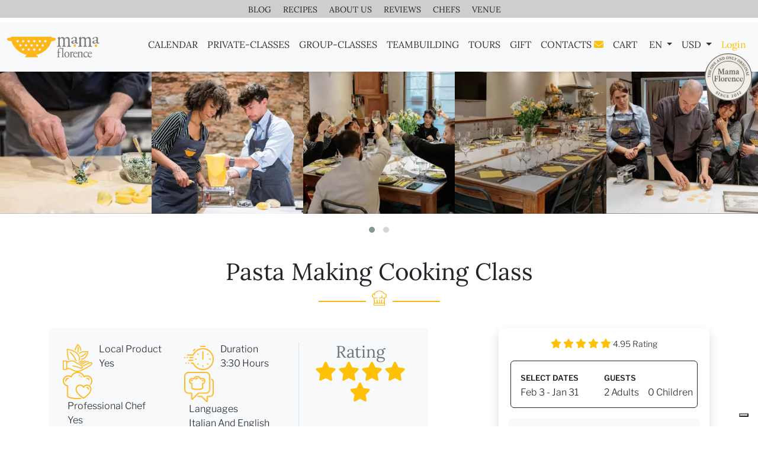

--- FILE ---
content_type: text/html; charset=UTF-8
request_url: https://www.mamaflorence.com/pasta-making-cooking-class-florence?search%5Bfrom%5D=2023-01-31&search%5Bto%5D=2023-01-31&search%5Badults%5D=2&search%5Bchildren%5D=0
body_size: 22212
content:
<!doctype html>
<html lang="en">
  <head>

    <meta charset="utf-8">
    <meta name="viewport" content="width=device-width, initial-scale=1">

    
    <link rel="preconnect" href="https://xabp2i90xx.cloudimg.io" crossorigin>
    <link rel="preconnect" href="https://www.googletagmanager.com" crossorigin>
    <link rel="preconnect" href="https://cdnjs.cloudflare.com" crossorigin>
    <link rel="dns-prefetch" href="https://cdn.iubenda.com">
    <link rel="dns-prefetch" href="https://static.hotjar.com">
    <link rel="dns-prefetch" href="https://onsite.optimonk.com">
    <link rel="dns-prefetch" href="https://js.hsforms.net">

    <!-- Google Tag Manager & gtag - Lazy loaded for better performance -->
    <script>
    window.dataLayer = window.dataLayer || [];
    function gtag(){dataLayer.push(arguments);}

    (function() {
        var loaded = false;
        function loadAnalytics() {
            if (loaded) return;
            loaded = true;

            // Google Tag Manager
            (function(w,d,s,l,i){w[l]=w[l]||[];w[l].push({'gtm.start':
            new Date().getTime(),event:'gtm.js'});var f=d.getElementsByTagName(s)[0],
            j=d.createElement(s),dl=l!='dataLayer'?'&l='+l:'';j.async=true;j.src=
            'https://www.googletagmanager.com/gtm.js?id='+i+dl;f.parentNode.insertBefore(j,f);
            })(window,document,'script','dataLayer','GTM-WD8HB8L');

            // Google Ads gtag
            var gtagScript = document.createElement('script');
            gtagScript.async = true;
            gtagScript.src = 'https://www.googletagmanager.com/gtag/js?id=AW-1062973811';
            document.head.appendChild(gtagScript);
            gtagScript.onload = function() {
                gtag('js', new Date());
                gtag('config', 'AW-1062973811');
            };
        }

        // Load after 3 seconds or on user interaction
        setTimeout(loadAnalytics, 3000);
        ['scroll', 'click', 'touchstart'].forEach(function(evt) {
            document.addEventListener(evt, loadAnalytics, {once: true, passive: true});
        });
    })();
    </script>


            <link rel="apple-touch-icon" sizes="57x57" href="https://www.mamaflorence.com/assets/themes/mama/favicon/apple-icon-57x57.png">
            <link rel="apple-touch-icon" sizes="60x60" href="https://www.mamaflorence.com/assets/themes/mama/favicon/apple-icon-60x60.png">
            <link rel="apple-touch-icon" sizes="72x72" href="https://www.mamaflorence.com/assets/themes/mama/favicon/apple-icon-72x72.png">
            <link rel="apple-touch-icon" sizes="76x76" href="https://www.mamaflorence.com/assets/themes/mama/favicon/apple-icon-76x76.png">
            <link rel="apple-touch-icon" sizes="114x114" href="https://www.mamaflorence.com/assets/themes/mama/favicon/apple-icon-114x114.png">
            <link rel="apple-touch-icon" sizes="120x120" href="https://www.mamaflorence.com/assets/themes/mama/favicon/apple-icon-120x120.png">
            <link rel="apple-touch-icon" sizes="144x144" href="https://www.mamaflorence.com/assets/themes/mama/favicon/apple-icon-144x144.png">
            <link rel="apple-touch-icon" sizes="152x152" href="https://www.mamaflorence.com/assets/themes/mama/favicon/apple-icon-152x152.png">
            <link rel="apple-touch-icon" sizes="180x180" href="https://www.mamaflorence.com/assets/themes/mama/favicon/apple-icon-180x180.png">
    
          <link rel="icon" type="image/png" sizes="192x192"  href="https://www.mamaflorence.com/assets/themes/mama/favicon/android-icon-36x36.png">
          <link rel="icon" type="image/png" sizes="192x192"  href="https://www.mamaflorence.com/assets/themes/mama/favicon/android-icon-48x48.png">
          <link rel="icon" type="image/png" sizes="192x192"  href="https://www.mamaflorence.com/assets/themes/mama/favicon/android-icon-72x72.png">
          <link rel="icon" type="image/png" sizes="192x192"  href="https://www.mamaflorence.com/assets/themes/mama/favicon/android-icon-96x96.png">
          <link rel="icon" type="image/png" sizes="192x192"  href="https://www.mamaflorence.com/assets/themes/mama/favicon/android-icon-144x144.png">
          <link rel="icon" type="image/png" sizes="192x192"  href="https://www.mamaflorence.com/assets/themes/mama/favicon/android-icon-192x192.png">
    
    <link rel="manifest" href="https://www.mamaflorence.com/assets/themes/mama/favicon/manifest.json">

    <meta name="msapplication-TileColor" content="#ffffff">
    <meta name="msapplication-TileImage" content="https://www.mamaflorence.com/assets/themes/favicon/ms-icon-144x144.png">

            <title>Authentic Pasta Making Cooking Class in Florence, Tuscany | Mama Florence</title>
        <meta property="og:title" content="Authentic Pasta Making Cooking Class in Florence, Tuscany | Mama Florence">
    
            <script type="application/ld+json">
            {"@context":"https:\/\/schema.org","@type":"Product","@id":"https:\/\/www.mamaflorence.com\/pasta-making-cooking-class-florence#product","name":"Pasta Making Cooking Class","description":"Come join us for a fantastic hands-on cooking class focused on authentic, regional Tuscan specialties","url":"https:\/\/www.mamaflorence.com\/pasta-making-cooking-class-florence","sku":"63467a3159340bfd870f8955","category":"Pasta","image":["https:\/\/www.mamaflorence.com\/storage\/kitchen-ricotta.jpeg","https:\/\/www.mamaflorence.com\/storage\/learn-how-to-make-pasta-with-your-hands.jpeg","https:\/\/www.mamaflorence.com\/storage\/cheers-2.jpeg","https:\/\/www.mamaflorence.com\/storage\/table-setting-mama.jpeg","https:\/\/www.mamaflorence.com\/storage\/stef-5.jpeg","https:\/\/www.mamaflorence.com\/storage\/pasta-making-class.jpeg","https:\/\/www.mamaflorence.com\/storage\/kitchen-gullo-25.jpeg"],"review":{"@type":"Review","reviewRating":{"@type":"Rating","ratingValue":5,"bestRating":5,"worstRating":5},"author":{"@type":"Person","name":"Sandra"},"datePublished":"2023-05-30","reviewBody":"I participated in the hand-made pasta course organized by Mama Florence and was really satisfied wit..."},"aggregateRating":{"@type":"AggregateRating","ratingValue":5,"reviewCount":6,"bestRating":5,"worstRating":5},"brand":{"@type":"Brand","name":"MaMaFlorence","logo":"https:\/\/www.mamaflorence.com\/assets\/themes\/mama\/images\/logo-mama-florence.png","url":"https:\/\/www.mamaflorence.com"},"offers":{"@type":"Offer","@id":"https:\/\/www.mamaflorence.com\/pasta-making-cooking-class-florence#offer","url":"https:\/\/www.mamaflorence.com\/pasta-making-cooking-class-florence","price":"149.00","priceCurrency":"USD","availability":"https:\/\/schema.org\/SoldOut","validFrom":"2022-10-12T10:26:25+02:00","seller":{"@type":"LocalBusiness","@id":"https:\/\/www.mamaflorence.com#organization","name":"Le Baccanti Tours srl","alternateName":"Mama Florence Cooking School","url":"https:\/\/www.mamaflorence.com","logo":"https:\/\/www.mamaflorence.com\/assets\/themes\/mama\/images\/logo-mama-florence.png","image":"https:\/\/xabp2i90xx.cloudimg.io\/https:\/\/www.mamaflorence.com\/storage\/mama-florence-uses-gullo-handcrafter-kitchen.jpeg?width=800","email":"mama@mamaflorence.com","telephone":"+39 055221138","vatID":"05446100488","address":{"@type":"PostalAddress","streetAddress":"Viale Francesco Petrarca 12","addressLocality":"Firenze","postalCode":"50124","addressRegion":"FI","addressCountry":"IT"},"priceRange":"\u20ac\u20ac","sameAs":["https:\/\/www.facebook.com\/MaMa.Florence.MaMa","https:\/\/www.instagram.com\/mama.florence\/"]},"itemOffered":{"@id":"https:\/\/www.mamaflorence.com\/pasta-making-cooking-class-florence#product"},"hasMerchantReturnPolicy":{"@type":"MerchantReturnPolicy","applicableCountry":"IT","returnPolicyCategory":"https:\/\/schema.org\/MerchantReturnFiniteReturnWindow","merchantReturnDays":7,"returnMethod":"https:\/\/schema.org\/ReturnInStore","returnFees":"https:\/\/schema.org\/FreeReturn"}}}        </script>
    
            <meta name="description" content="Experience the taste of Italy with our hands-on pasta making cooking class in Florence. Learn the art of creating homemade pasta from a professional chef">
        <meta property="og:description" content="Experience the taste of Italy with our hands-on pasta making cooking class in Florence. Learn the art of creating homemade pasta from a professional chef">
    
    
    <meta property="og:url" content="https://www.mamaflorence.com/pasta-making-cooking-class-florence">
    <link rel="canonical" href="https://www.mamaflorence.com/pasta-making-cooking-class-florence">

    <meta property="og:locale" content="en_EN" />
    <meta property="og:site_name" content="MamaFlorence" />

    
    

    

    
    <link rel="preload" href="https://www.mamaflorence.com/assets/themes/mama/fonts/libre-franklin-300-latin.woff2" as="font" type="font/woff2" crossorigin>
    <link rel="preload" href="https://www.mamaflorence.com/assets/themes/mama/fonts/lora-400-latin.woff2" as="font" type="font/woff2" crossorigin>

    
    <style>
@font-face{font-family:'Libre Franklin';font-style:normal;font-weight:300;font-display:swap;src:local('Libre Franklin Light'),local('LibreFranklin-Light')}
@font-face{font-family:'Libre Franklin';font-style:normal;font-weight:600;font-display:swap;src:local('Libre Franklin SemiBold'),local('LibreFranklin-SemiBold')}
@font-face{font-family:'Lora';font-style:normal;font-weight:400;font-display:swap;src:local('Lora Regular'),local('Lora-Regular')}
*,::after,::before{box-sizing:border-box}
html,body{margin:0;padding:0;font-family:'Libre Franklin',sans-serif;font-size:1rem;font-weight:400;line-height:1.5;color:#212529;background-color:#fff;-webkit-text-size-adjust:100%;-webkit-tap-highlight-color:transparent}
h1,h2,h3,h4,h5,.h1,.h2,.h3,.h4,.h5,a.nav-link,a.btn,button,.font-lora,.navbar-top{font-family:Lora,serif!important;margin-top:0;margin-bottom:.5rem;font-weight:500;line-height:1.2}
h1,.h1{font-size:2.5rem}h2,.h2{font-size:2rem}h3,.h3{font-size:1.75rem}
a{color:#0d6efd;text-decoration:underline}a:hover{color:#0a58ca}a.nav-link{color:#323232;text-decoration:none}
img{vertical-align:middle;max-width:100%;height:auto}
.container,.container-fluid{width:100%;padding-right:.75rem;padding-left:.75rem;margin-right:auto;margin-left:auto}
@media(min-width:576px){.container{max-width:540px}}
@media(min-width:768px){.container{max-width:720px}}
@media(min-width:992px){.container{max-width:960px}}
@media(min-width:1200px){.container{max-width:1140px}}
@media(min-width:1400px){.container{max-width:1320px}}
.row{display:flex;flex-wrap:wrap;margin-right:-.75rem;margin-left:-.75rem}
.col,.col-12,.col-md-5,.col-md-6,.col-lg-4{flex:0 0 auto;padding-right:.75rem;padding-left:.75rem}
.col{flex:1 0 0%}.col-12{width:100%}
@media(min-width:768px){.col-md-5{width:41.666667%}.col-md-6{width:50%}.offset-md-1{margin-left:8.333333%}}
@media(min-width:992px){.col-lg-4{width:33.333333%}}
.navbar{position:relative;display:flex;flex-wrap:wrap;align-items:center;justify-content:space-between;padding-top:.5rem;padding-bottom:.5rem;min-height:66px}
.navbar>.container,.navbar>.container-fluid{display:flex;flex-wrap:inherit;align-items:center;justify-content:space-between}
.navbar-brand{padding-top:.3125rem;padding-bottom:.3125rem;margin-right:1rem;font-size:1.25rem;text-decoration:none;white-space:nowrap}
.navbar-brand img{height:35px;width:auto}
.navbar-nav{display:flex;flex-direction:column;padding-left:0;margin-bottom:0;list-style:none}
.nav-link{display:block;padding:.5rem 1rem;color:rgba(0,0,0,.55);text-decoration:none;transition:color .15s ease-in-out}
.nav-link:focus,.nav-link:hover{color:rgba(0,0,0,.7)}
.navbar-toggler{padding:.25rem .75rem;font-size:1.25rem;line-height:1;background-color:transparent;border:1px solid rgba(0,0,0,.1);border-radius:.375rem;transition:box-shadow .15s ease-in-out}
.navbar-toggler-icon{display:inline-block;width:1.5em;height:1.5em;vertical-align:middle;background-repeat:no-repeat;background-position:center;background-size:100%;background-image:url("data:image/svg+xml,%3csvg xmlns='http://www.w3.org/2000/svg' viewBox='0 0 30 30'%3e%3cpath stroke='rgba%280, 0, 0, 0.55%29' stroke-linecap='round' stroke-miterlimit='10' stroke-width='2' d='M4 7h22M4 15h22M4 23h22'/%3e%3c/svg%3e")}
.navbar-collapse{flex-basis:100%;flex-grow:1;align-items:center}
.collapse:not(.show){display:none}
@media(min-width:992px){.navbar-expand-lg{flex-wrap:nowrap;justify-content:flex-start}.navbar-expand-lg .navbar-nav{flex-direction:row}.navbar-expand-lg .navbar-collapse{display:flex!important;flex-basis:auto}.navbar-expand-lg .navbar-toggler{display:none}}
.sticky-top{position:sticky;top:0;z-index:1020}
.bg-light{background-color:#f8f9fa!important}
.shadow-sm{box-shadow:0 .125rem .25rem rgba(0,0,0,.075)!important}
.navbar-top{height:30px;line-height:30px;min-height:30px}
.bg-mid-dark{background-color:#cfcecd}
.d-none{display:none!important}.d-block{display:block!important}.d-flex{display:flex!important}.d-inline-block{display:inline-block!important}
@media(min-width:768px){.d-md-block{display:block!important}.d-md-none{display:none!important}}
@media(min-width:992px){.d-lg-block{display:block!important}.d-lg-none{display:none!important}}
.ms-auto{margin-left:auto!important}.mb-2{margin-bottom:.5rem!important}.me-3{margin-right:1rem!important}.py-3{padding-top:1rem!important;padding-bottom:1rem!important}.px-2{padding-left:.5rem!important;padding-right:.5rem!important}.p-4{padding:1.5rem!important}
@media(min-width:992px){.mb-lg-0{margin-bottom:0!important}}
.text-center{text-align:center!important}.text-dark{color:#212529!important}.text-warning{color:#ffc107!important}.text-decoration-none{text-decoration:none!important}.text-uppercase{text-transform:uppercase!important}
.w-100{width:100%!important}.w-auto{width:auto!important}
.bg-warning{background-color:#ffc107!important}
.rounded-pill{border-radius:50rem!important}
.btn{display:inline-block;font-weight:400;line-height:1.5;text-align:center;text-decoration:none;vertical-align:middle;cursor:pointer;user-select:none;padding:.375rem .75rem;font-size:1rem;border-radius:.375rem;transition:color .15s ease-in-out,background-color .15s ease-in-out,border-color .15s ease-in-out,box-shadow .15s ease-in-out}
.btn-warning{color:#000;background-color:#ffc107;border-color:#ffc107}
.btn-warning:hover{color:#000;background-color:#ffca2c;border-color:#ffc720}
.btn-lg{padding:.5rem 1rem;font-size:1.25rem;border-radius:.5rem}
.homepage_hero{position:relative;height:100vh;overflow:hidden;margin-top:-96px}
.homepage_hero img{width:100%;height:100%;object-fit:cover}
.owl-carousel{display:block;width:100%;position:relative;overflow:hidden}
.owl-carousel .owl-stage-outer{position:relative;overflow:hidden}
.owl-carousel .owl-stage{position:relative;display:flex}
.owl-carousel .owl-item{position:relative;min-height:1px;float:left;flex-shrink:0;width:100%}
.owl-carousel:not(.owl-loaded) img{display:block;width:100%;height:auto}
.owl-carousel:not(.owl-loaded) img:not(:first-child){display:none}
.owl-carousel.owl-loaded .owl-item img{display:block;width:100%}
.vh-100{height:100vh!important}.vw-100{width:100vw!important}
.homepage_search_box_wrapper{position:absolute;top:20%;left:0;z-index:999;width:100%}
.homepage_search_box{background-color:rgba(255,255,255,.95);padding:15px;border-radius:12px;box-shadow:0 0 12px rgba(0,0,0,.25)}
.dropdown-toggle::after{display:inline-block;margin-left:.255em;vertical-align:.255em;content:"";border-top:.3em solid;border-right:.3em solid transparent;border-bottom:0;border-left:.3em solid transparent}
.dropdown-menu{position:absolute;z-index:1000;display:none;min-width:10rem;padding:.5rem 0;margin:0;font-size:1rem;color:#212529;text-align:left;list-style:none;background-color:#fff;background-clip:padding-box;border:1px solid rgba(0,0,0,.15);border-radius:.375rem}
.dropdown-item{display:block;width:100%;padding:.25rem 1rem;clear:both;font-weight:400;color:#212529;text-align:inherit;text-decoration:none;white-space:nowrap;background-color:transparent;border:0}
.dropdown-item:focus,.dropdown-item:hover{color:#1e2125;background-color:#e9ecef}
#mamaStamp{position:fixed;top:90px;right:10px;width:80px;height:80px;display:block;z-index:9999}
#mamaStamp img{width:100%;height:100%}
small{font-size:.875em}
.bar-title-intro{display:inline-block;position:relative}
.bar-title-intro:before,.bar-title-intro:after{content:"";position:absolute;height:1px;border:.1px solid #fab417;top:50%;width:80px}
.bar-title-intro:before{left:-90px}.bar-title-intro:after{right:-90px}
.form-control{display:block;width:100%;padding:.375rem .75rem;font-size:1rem;font-weight:400;line-height:1.5;color:#212529;background-color:#fff;background-clip:padding-box;border:1px solid #ced4da;appearance:none;border-radius:.375rem;transition:border-color .15s ease-in-out,box-shadow .15s ease-in-out}
.form-select{display:block;width:100%;padding:.375rem 2.25rem .375rem .75rem;font-size:1rem;font-weight:400;line-height:1.5;color:#212529;background-color:#fff;border:1px solid #ced4da;border-radius:.375rem;transition:border-color .15s ease-in-out,box-shadow .15s ease-in-out}
.mf-icon{display:inline-block;background-color:#fab417;-webkit-mask-repeat:no-repeat;mask-repeat:no-repeat;-webkit-mask-position:center;mask-position:center}
</style>

    
    <link rel="preload" href="https://www.mamaflorence.com/assets/themes/mama/styles/bootstrap.purged.min.css" as="style" onload="this.onload=null;this.rel='stylesheet'">
    <link rel="preload" href="https://www.mamaflorence.com/assets/themes/mama/styles/fonts.css" as="style" onload="this.onload=null;this.rel='stylesheet'">
    <link rel="preload" href="https://www.mamaflorence.com/assets/themes/mama/styles/custom.min.css?v=20250126" as="style" onload="this.onload=null;this.rel='stylesheet'">

    
    <noscript>
        <link href="https://www.mamaflorence.com/assets/themes/mama/styles/bootstrap.purged.min.css" rel="stylesheet">
        <link href="https://www.mamaflorence.com/assets/themes/mama/styles/fonts.css" rel="stylesheet">
        <link href="https://www.mamaflorence.com/assets/themes/mama/styles/custom.min.css?v=20250126" rel="stylesheet">
    </noscript>

    <!-- Google tag (gtag.js) -->
    

    <meta name="google-site-verification" content="T5_UhiCOKekRQTjjkuREcVE1JeRSe0AMLkZq2Jp9zgY" />

    <link rel="preload" href="https://xabp2i90xx.cloudimg.io/https://www.mamaflorence.com/storage/chef-demonstrates-corzetti-with-students.jpeg?q=75&amp;org_if_sml=1" as="image" type="image/jpeg" fetchpriority="high">

    <!-- OptiMonk - Lazy loaded -->
    <script>
    (function() {
        var loaded = false;
        function loadOptiMonk() {
            if (loaded) return;
            loaded = true;
            var s = document.createElement('script');
            s.src = 'https://onsite.optimonk.com/script.js?account=197898';
            document.head.appendChild(s);
        }
        setTimeout(loadOptiMonk, 5000);
        ['scroll', 'click', 'touchstart', 'mousemove'].forEach(function(evt) {
            document.addEventListener(evt, loadOptiMonk, {once: true, passive: true});
        });
    })();
    </script>

  </head>
  <body>
    <div class="bg-mid-dark text-center w-100 d-none d-md-block navbar-top" style="height: 30px; line-height: 30px; position:relative">
    <div style="position: absolute; top: 0px; left: 0px; width: 100%; z-index: 999">
                                                        <a href="https://www.mamaflorence.com/italian-food-blog" class="text-dark text-decoration-none d-inline-block me-3">
                        <small>BLOG</small>
                    </a>
                                                                <a href="https://www.mamaflorence.com/italian-recipes" class="text-dark text-decoration-none d-inline-block me-3">
                        <small>RECIPES</small>
                    </a>
                                                                <a href="https://www.mamaflorence.com/about" class="text-dark text-decoration-none d-inline-block me-3">
                        <small>ABOUT US</small>
                    </a>
                                                                <a href="https://www.mamaflorence.com/mama-florence-reviews" class="text-dark text-decoration-none d-inline-block me-3">
                        <small>REVIEWS</small>
                    </a>
                                                                <a href="https://www.mamaflorence.com/chefs" class="text-dark text-decoration-none d-inline-block me-3">
                        <small>CHEFS</small>
                    </a>
                                                                <a href="https://www.mamaflorence.com/venue" class="text-dark text-decoration-none d-inline-block me-3">
                        <small>VENUE</small>
                    </a>
                                        </div>
</div>
<nav class="navbar navbar-expand-lg sticky-top bg-light shadow-sm" style="background-color: rgba(255,255,255,0.97)">
  <div class="container-fluid">
    <a class="navbar-brand py-3" href="https://www.mamaflorence.com/en">
        <img  src="https://xabp2i90xx.cloudimg.io/https://www.mamaflorence.com/assets/themes/mama/images/logo-mama-florence.png?width=240&amp;q=75&amp;org_if_sml=1" alt="Mama Florence Cooking School" height="35">
    </a>
    <button class="navbar-toggler" type="button" data-bs-toggle="collapse" data-bs-target="#navbarSupportedContent" aria-controls="navbarSupportedContent" aria-expanded="false" aria-label="Toggle navigation">
      <span class="navbar-toggler-icon"></span>
    </button>
    <div class="collapse navbar-collapse" id="navbarSupportedContent">

        
        <ul class="navbar-nav ms-auto mb-2 mb-lg-0">

        
                                                <li class="nav-item ">
                        <a class="nav-link " aria-current="page" href="https://www.mamaflorence.com/Find the dates of our courses">
                            CALENDAR
                                                    </a>

                    </li>
                                                                <li class="nav-item ">
                        <a class="nav-link " aria-current="page" href="https://www.mamaflorence.com/private-cooking-classes-in-florence">
                            PRIVATE-CLASSES
                                                    </a>

                    </li>
                                                                <li class="nav-item ">
                        <a class="nav-link " aria-current="page" href="https://www.mamaflorence.com/cooking-classes-in-florence">
                            GROUP-CLASSES
                                                    </a>

                    </li>
                                                                <li class="nav-item ">
                        <a class="nav-link " aria-current="page" href="https://www.mamaflorence.com/florence-team-building">
                            TEAMBUILDING
                                                            <span class="text-warning">
                                    <i class="empty"></i>
                                </span>
                                                    </a>

                    </li>
                                                                <li class="nav-item ">
                        <a class="nav-link " aria-current="page" href="https://www.mamaflorence.com/food-and-wine-tours-in-florence">
                            TOURS
                                                    </a>

                    </li>
                                                                <li class="nav-item ">
                        <a class="nav-link " aria-current="page" href="https://www.mamaflorence.com/florence-cooking-class-gift-voucher-present">
                            GIFT
                                                    </a>

                    </li>
                                                                <li class="nav-item ">
                        <a class="nav-link " aria-current="page" href="https://www.mamaflorence.com/contacts-mamaflorence">
                            CONTACTS
                                                            <span class="text-warning">
                                    <i class="fas fa-envelope"></i>
                                </span>
                                                    </a>

                    </li>
                                                                <li class="nav-item ">
                        <a class="nav-link " aria-current="page" href="https://www.mamaflorence.com/cart">
                            CART
                                                            <span class="text-warning">
                                    <i class="fas fa-shopping-cart"></i>
                                </span>
                                                    </a>

                    </li>
                                                                            <li class="d-md-none nav-item ">
                        <a class="nav-link " aria-current="page" href="https://www.mamaflorence.com/italian-food-blog">
                            BLOG
                                                    </a>

                    </li>
                                                                <li class="d-md-none nav-item ">
                        <a class="nav-link " aria-current="page" href="https://www.mamaflorence.com/italian-recipes">
                            RECIPES
                                                    </a>

                    </li>
                                                                <li class="d-md-none nav-item ">
                        <a class="nav-link " aria-current="page" href="https://www.mamaflorence.com/about">
                            ABOUT US
                                                    </a>

                    </li>
                                                                <li class="d-md-none nav-item ">
                        <a class="nav-link " aria-current="page" href="https://www.mamaflorence.com/mama-florence-reviews">
                            REVIEWS
                                                    </a>

                    </li>
                                                                <li class="d-md-none nav-item ">
                        <a class="nav-link " aria-current="page" href="https://www.mamaflorence.com/chefs">
                            CHEFS
                                                    </a>

                    </li>
                                                                <li class="d-md-none nav-item ">
                        <a class="nav-link " aria-current="page" href="https://www.mamaflorence.com/venue">
                            VENUE
                                                    </a>

                    </li>
                                    
        <li class="nav-item dropdown text-center">
          <a class="nav-link dropdown-toggle" href="#" role="button" data-bs-toggle="dropdown" aria-expanded="false">
            EN
          </a>
          <ul class="dropdown-menu">
                                                <li class="text-center"><a href="https://www.mamaflorence.com/pasta-making-cooking-class-florence" class="dropdown-item" >EN</a></li>
                                                                <li class="text-center"><a href="https://www.mamaflorence.com/corso-pasta-fatta-casa" class="dropdown-item" >IT</a></li>
                                      </ul>
        </li>

        <li class="nav-item dropdown text-center">
          <a class="nav-link dropdown-toggle" href="#" role="button" data-bs-toggle="dropdown" aria-expanded="false">
            USD
          </a>
          <ul class="dropdown-menu">
                            <li class="text-center"><a class="dropdown-item" href="https://www.mamaflorence.com/pasta-making-cooking-class-florence?currency=EUR">Euro</a></li>
                            <li class="text-center"><a class="dropdown-item" href="https://www.mamaflorence.com/pasta-making-cooking-class-florence?currency=USD">US-Dollar</a></li>
                      </ul>
        </li>

                            <li class="nav-item">
                <a href="https://www.mamaflorence.com/sign-in-or-up" class="nav-link text-warning">Login</a>
            </li>
        

        
      </ul>
      
    </div>
  </div>
</nav>



                <div class="owl-carousel owl-theme top-carousel">
                            <div class="d-inline-block" style="height: 240px; overflow: hidden;">
                    <img style="height: 240px; object-fit: cover;" src="https://xabp2i90xx.cloudimg.io/https://www.mamaflorence.com/storage/kitchen-ricotta.jpeg?width=480&amp;q=75&amp;org_if_sml=1" alt="Chef makes hand made tortelli pasta">
                </div>
                            <div class="d-inline-block" style="height: 240px; overflow: hidden;">
                    <img style="height: 240px; object-fit: cover;" src="https://xabp2i90xx.cloudimg.io/https://www.mamaflorence.com/storage/learn-how-to-make-pasta-with-your-hands.jpeg?width=480&amp;q=75&amp;org_if_sml=1" alt="Couple makes fresh pasta with pasta machine">
                </div>
                            <div class="d-inline-block" style="height: 240px; overflow: hidden;">
                    <img style="height: 240px; object-fit: cover;" src="https://xabp2i90xx.cloudimg.io/https://www.mamaflorence.com/storage/cheers-2.jpeg?width=480&amp;q=75&amp;org_if_sml=1" alt="Group at dining table with wine">
                </div>
                            <div class="d-inline-block" style="height: 240px; overflow: hidden;">
                    <img style="height: 240px; object-fit: cover;" src="https://xabp2i90xx.cloudimg.io/https://www.mamaflorence.com/storage/table-setting-mama.jpeg?width=480&amp;q=75&amp;org_if_sml=1" alt="Dinner table setting at Mama Florence">
                </div>
                            <div class="d-inline-block" style="height: 240px; overflow: hidden;">
                    <img style="height: 240px; object-fit: cover;" src="https://xabp2i90xx.cloudimg.io/https://www.mamaflorence.com/storage/stef-5.jpeg?width=480&amp;q=75&amp;org_if_sml=1" alt="Chef makes handmade corzetti pasta with students">
                </div>
                            <div class="d-inline-block" style="height: 240px; overflow: hidden;">
                    <img style="height: 240px; object-fit: cover;" src="https://xabp2i90xx.cloudimg.io/https://www.mamaflorence.com/storage/pasta-making-class.jpeg?width=480&amp;q=75&amp;org_if_sml=1" alt="Pasta Making class with mother and daughter">
                </div>
                            <div class="d-inline-block" style="height: 240px; overflow: hidden;">
                    <img style="height: 240px; object-fit: cover;" src="https://xabp2i90xx.cloudimg.io/https://www.mamaflorence.com/storage/kitchen-gullo-25.jpeg?width=480&amp;q=75&amp;org_if_sml=1" alt="gullo kitchen">
                </div>
                    </div>
        <div style="height: 30px"></div>
    <div class="text-center">
        <h1>Pasta Making Cooking Class</h1>
    </div>
    <div class="text-center">
    <span class="bar-title-intro">
                    <div class="mf-icon chefs-hat"></div>
            </span>
</div>
        <div style="height: 30px"></div>

    <div class="container product-page">
        <div class="row">

            <div class=" col-md-7  product-page-info">

                
                <!--  LEFT COLUMN BEGIN -->

                                <div class="rounded rounded-lg bg-light p-4 mb-4">
                    <div class="row">
                        <div class="col-md-8 border-end">
                            <div class="row">
                                <div class="col-md-6 col-6">
                                    <img style="margin-top: -20px; width: 50px" src="https://xabp2i90xx.cloudimg.io/https://www.mamaflorence.com/assets/themes/mama/icons/local-products.png?width=50&amp;q=75&amp;org_if_sml=1" alt="">
                                    <div class="d-inline-block ps-2">
                                        <span class="h6 font-weight-bold text-capitalize">Local Product</span><br>
                                        <span class="text-capitalize">Yes</span>
                                    </div>
                                </div>
                                <div class="col-md-6 col-6">
                                    <img style="margin-top: -20px; width: 50px" src="https://xabp2i90xx.cloudimg.io/https://www.mamaflorence.com/assets/themes/mama/icons/duration.png?width=50&amp;q=75&amp;org_if_sml=1" alt="">
                                    <div class="d-inline-block ps-2">
                                        <span class="h6 font-weight-bold text-capitalize"> Duration</span><br>
                                        <span class="text-capitalize">3:30 Hours</span>
                                    </div>
                                </div>
                            </div>
                            <div style="height: 20px"></div>
                            <div class="row">
                                <div class="col-md-6 col-6">
                                    <img style="margin-top: -20px; width: 50px" src="https://xabp2i90xx.cloudimg.io/https://www.mamaflorence.com/assets/themes/mama/icons/professional-chefs.png?width=50&amp;q=75&amp;org_if_sml=1" alt="">
                                    <div class="d-inline-block ps-2">
                                        <span class="h6 font-weight-bold text-capitalize">Professional Chef</span><br>
                                        <span class="text-capitalize">Yes</span>
                                    </div>
                                </div>
                                <div class="col-md-6 col-6">
                                    <img style="margin-top: -20px; width: 50px" src="https://xabp2i90xx.cloudimg.io/https://www.mamaflorence.com/assets/themes/mama/icons/class-languages.png?width=50&amp;q=75&amp;org_if_sml=1" alt="">
                                    <div class="d-inline-block ps-2">
                                        <span class="h6 font-weight-bold text-capitalize">Languages</span><br>
                                        <span class="text-capitalize">Italian and English</span>
                                    </div>
                                </div>
                            </div>
                        </div>
                        <div class="col-md-4 text-center">
                            <div class="d-block d-md-none mt-3"></div>
                            <span class="h3 text-muted">Rating</span>
                            <div class="text-warning">
                                                                    <i class="fa fa-star fa-2x"></i>
                                                                    <i class="fa fa-star fa-2x"></i>
                                                                    <i class="fa fa-star fa-2x"></i>
                                                                    <i class="fa fa-star fa-2x"></i>
                                                                    <i class="fa fa-star fa-2x"></i>
                                                            </div>
                            
                        </div>
                    </div>
                </div>
                

                <div class="productDescription px-4 px-md-0">
                    <p>&nbsp;</p>

<h2>Why Choose Mama Florence&#39;s Group Pasta Making Cooking Class?</h2>

<ul>
	<li><strong>Gorgeous and Spacious Gullo Design Kitchen</strong>&nbsp;making cooking both enjoyable and inspiring.</li>
	<li><strong>Fully Air-Conditioned&nbsp;</strong>so you can stay cool and comfortable, no matter the season.</li>
	<li><strong>Experienced English speaking Chefs</strong>&nbsp;from prized kitchens&nbsp;bringing you years of experience.</li>
	<li><strong>Engaging Teaching Style</strong>&nbsp;so your hands-on learning experience is Fun, memorable.</li>
	<li><strong>4-Course Seated Wine Paired Tasting Meal</strong>: Enjoy a carefully crafted seasonal meal.&nbsp;</li>
	<li><strong>Menu:</strong>&nbsp;delicious appetizer, two fresh pasta (one filled) with sauces, a traditional dessert.</li>
	<li><strong>A Selection of Three Fine Wines</strong>&nbsp;to complement and enhance the flavors of each course.</li>
	<li><strong>Education&nbsp;</strong>on origins and pairing of wines.</li>
	<li><strong>Socialize and meet&nbsp;</strong>new friends in group class.</li>
	<li><strong>Beautiful Wine Cellar and charming outdoor patio&nbsp;</strong>where you can enjoy some relaxation.</li>
</ul>

<p>&nbsp;</p>
                </div>


                <!-- TEXT BLOCKS BEGIN -->

                                    <h2 class=" text-warning  pb-2 mb-0">Pasta Making Group Cooking Class in Florence - Class description</h2>
                    <h3>What to Expect in Our Authentic Florentine Kitchens:&nbsp;</h3>

<p>The Best Group Pasta-Making Class in Florence for Authentic Italian Cuisine! Step into one of our kitchens and get ready for a hands-on pasta-making experience that combines knowledge, skill, and fun. It&#39;s a great opportunity to <strong>socialize,&nbsp;share travel experiences, make new friends, and enjoy the process</strong>, whether you&#39;re new to pasta or a seasoned pro. Our classes will share the best pasta-making techniques, recipes, and tips to help you master this delicate culinary craft. Led by our head chef from Florence, Tuscany, who speaks fluent English, you&#39;ll enjoy a truly authentic experience.</p>

<p>&nbsp;</p>
                    
                                    <h2 class=" text-warning  pb-2 mb-0">What You&#039;ll learn in your Pasta Making Cooking Class</h2>
                    <h3>Selection of The Best Fresh Pasta Ingredients</h3>

<p>Pasta is made by mixing flour and water (and sometimes eggs) to form a dough. The dough is kneaded until smooth, then rolled out and shaped into various forms like tagliatelle, spaghetti, penne, or lasagna or filled, like ravioli, tortelli. It&rsquo;s then boiled until al dente and served with sauce. Your chefs will guide you and your fellow wine and food lovers through every step to make the perfect pasta.</p>

<h3>Experiment with pasta shapes, colors, and more under expert chef guidance</h3>

<p>At Mama Florence&#39;s pasta making classes, our expert chefs will teach you and your fellow wine and food lovers the secrets to crafting delectable homemade pasta in a fun and informative way. In our creative classes, you&#39;ll learn hands-on skills from the best Florentine chefs. Our pasta making classes ensure that you gain practical experience and knowledge hands-on. Plus, you can take home your recipe and impress your friends and family with your newfound skills. Join us, enjoy socializing with like-minded enthusiasts, and discover the joy of making authentic Italian pasta from scratch.</p>

<h3>Master the Delicate Art of Pasta Making with Mama Florence</h3>

<ul>
	<li><strong>Flour Expertise</strong>: Understand the ideal flour types for different pasta varieties.</li>
	<li><strong>Dough Techniques</strong>: Learn the secrets to mixing and kneading dough for the perfect texture and flavor.</li>
	<li><strong>Egg Selection</strong>: Select the best eggs based on size and freshness to enrich your pasta recipes when required.</li>
	<li><strong>Pasta Crafting</strong>: Create flawless pasta with or without eggs and shape it into your favorite forms.</li>
	<li><strong>Filling Creation</strong>: Discover how to prepare the most delicious fillings for your pasta.</li>
	<li><strong>Sauce Mastery</strong>: Make the best sauces that perfectly complement your handmade pasta.</li>
</ul>

<h3>Pastas you may be creating as a part of your 4-course menu:</h3>

<ul>
	<li><strong>Ravioli</strong>: Delicate pasta squares filled with a variety of ingredients like ricotta and spinach, often served with a simple butter and sage sauce.</li>
	<li><strong>Tortelli</strong>: Traditional Tuscan pasta filled with hearty ingredients such as potatoes, served with a rich meat sauce or simply with butter and sage.</li>
	<li><strong>Tagliatelle</strong>: Long, flat ribbons of pasta typically paired with robust sauces like rag&ugrave;, offering a rich and satisfying meal.</li>
	<li><strong>Corzetti</strong>: Coin-shaped pasta stamped with intricate designs, perfect for absorbing light sauces like fresh tomatoes and basil.</li>
	<li><strong>Cavatelli</strong>: Small, hand-rolled pasta shapes that hold up well to thicker sauces, often served with zucchini or other seasonal vegetables.</li>
</ul>

<h3>Sauces You May Be Preparing as a part of your 4-course menu:</h3>

<ul>
	<li><strong>Burro e Salvia</strong>: A classic butter and sage sauce that perfectly complements delicate pasta like ravioli or tortelli.</li>
	<li><strong>Rag&ugrave;</strong>: A hearty meat sauce made with slow-cooked beef or pork, ideal for coating wide pasta ribbons like tagliatelle.</li>
	<li><strong>Rag&ugrave; Finto</strong>: A &quot;fake&quot; rag&ugrave; made without meat, using a rich tomato base and vegetables to create a satisfying sauce.</li>
	<li><strong>Pomodorini Freschi</strong>: Fresh cherry tomato sauce that adds a burst of flavor and freshness to any pasta dish.</li>
	<li><strong>Zucchine</strong>: A light and summery zucchini sauce, perfect for pairing with cavatelli or other small pasta shapes.</li>
	<li><strong>Pesto</strong>: A vibrant green sauce made from fresh basil, pine nuts, garlic, and Parmesan, traditionally served with trofie or other short pasta.</li>
</ul>

<h3>Learn How to Plate the Perfect Pasta Dish</h3>

<p>Learn how to finish off your plates and plate the perfect pasta dish. Our expert chefs will guide you through mastering the art of presentation. Gain hands-on skills from top Florentine chefs, ensuring your dishes look stunning and taste amazing. Enjoy socializing with fellow participants, and impress your friends and family with beautifully plated pasta and your culinary expertise.</p>

<p>&nbsp;</p>
                    
                                    <h2 class=" text-warning  pb-2 mb-0">Socialize &amp; Enjoy a Full Meal of Dishes prepared with group</h2>
                    <h3>An opportunity to meet new friends from around the globe</h3>

<p>At Mama Florence, sharing around the table embodies the spirit of friendship, love, and creating lasting memories with people from around the globe. This philosophy reflects the essence of the real person behind Mama Florence, who is the soul of the place. The culinary experiences here are designed to connect individuals from different places and cultures through delicious food, heartfelt conversations, and cultural exchanges. Each meal is an opportunity to bond, celebrate togetherness, and build a sense of community, making every dining experience a cherished memory.</p>

<h3>Sit down and share your 4-course meal</h3>

<p>After crafting delectable homemade pasta under the guidance of our expert chefs, sit down with your newly made friends to savor the culinary creations from the group class. This tasting meal will include:</p>

<ul>
	<li>A seasonal&nbsp;appetizer</li>
	<li>Freshly made pasta dishes</li>
	<li>A filled Pasta</li>
	<li>A &#39;long&#39; Pasta</li>
	<li>Two sauces for your pasta dishes</li>
	<li>A delicious dessert</li>
</ul>

<p>Each dish is perfectly paired with three fine wines:<strong>&nbsp;a bubbly, a white, and a red,</strong>&nbsp;enhancing the flavors and providing a truly social and immersive dining experience. Enjoy socializing and having fun with fellow food enthusiasts as you share this memorable meal and celebrate your newfound skills.</p>

<p>&nbsp;</p>
                    
                                    <h2 class=" text-warning  pb-2 mb-0">All You Need to Bring Is Your Passion for Cooking</h2>
                    <h3>Arrive On Time &amp; Ready to Cook</h3>

<p>Arrive fashionably early to our authentic pasta-making classes! We suggest arriving in comfortable shoes and clothing, as you&#39;ll be standing while cooking, 5-10 minutes before class.&nbsp;</p>

<p>Don&#39;t worry about bringing your tools or resources - we&#39;ve got you covered. The fee includes everything you&#39;ll need, allowing you to immerse yourself in the pasta-making experience.&nbsp;</p>

<h3>Our Cooking Classes Are Great for Kids, Too</h3>

<p>Children ages six and up can join our pasta and pizza-making classes with adult supervision. Our authentic Italian cooking classes are great for&nbsp; family bonding and fun.</p>

<h3>What to Wear for a Pasta Making Class</h3>

<p>For the class, it is important to have long hair tied back and wear comfortable, closed-toe shoes. As the session involves standing and cooking for the majority of the time, it&#39;s essential to be at ease during the process. To ensure everyone&#39;s safety and proficiency, customers will receive a thorough demonstration of knife skills at the beginning of the class</p>
                    
                                    <h2 class=" text-warning  pb-2 mb-0">What&#039;s included in your Hands-on Pasta Making  Class</h2>
                    <ul>
	<li><strong>Gorgeous, Spacious Air-Conditioned Gullo&nbsp;Kitchen</strong>: Enjoy cooking in our beautifully designed, comfortable kitchen.</li>
	<li><strong>Hands-On Cooking Class</strong>: Learn from experienced and engaging professional chefs.</li>
	<li><strong>High Quality, locally Sourced, Sustainable Ingredients</strong>: Use the finest ingredients for your dishes.</li>
	<li><strong>Use of Aprons and Tools</strong>: Aprons and&nbsp;tools are provided (apron purchasable on-site at an extra cost).</li>
	<li><strong>Preparation of a 4-Course Menu</strong>:
	<ul>
		<li>Appetizer</li>
		<li>Fresh pasta&nbsp;with sauce</li>
		<li>Filled fresh pasta with sauce</li>
		<li>Dessert</li>
	</ul>
	</li>
	<li><strong>Full Meal of Prepared Dishes</strong>: Enjoy your creations with seated table service.</li>
	<li><strong>Prosecco to Start Your Meal</strong>: Begin your dining experience with a glass of Prosecco.</li>
	<li><strong>Wine Pairings</strong>:
	<ul>
		<li>Fine Italian white wine to pair with your appetizer or first course</li>
		<li>Fine Italian red wine to pair with your second course</li>
	</ul>
	</li>
	<li><strong>E-Recipes</strong>: Receive electronic recipes of all the dishes you&#39;ve prepared, sent to your inbox.</li>
	<li><strong>Class Duration</strong>: Approximately 3.5 hours, including the meal.</li>
	<li><strong>VAT Tax</strong>: Included in the price.</li>
</ul>

<p>&nbsp;</p>
                    
                                    <h2 class=" text-warning  pb-2 mb-0">Important Notes about our Pasta Making Class</h2>
                    <ul>
	<li><strong>Shared Kitchen and Tools</strong>: Our kitchen and tools are shared by participants. Cross-contamination is possible. Classes are NOT suitable for individuals with SEVERE or life-threatening allergies. Please prioritize safety before enrolling.</li>
	<li><strong>Dietary Requirements</strong>:
	<ul>
		<li><strong>Vegetarian Options</strong>: Can be easily accommodated.</li>
		<li><strong>Other Dietary Needs</strong>: For vegan, gluten-free, or dairy-free requirements, please inquire prior to booking.</li>
	</ul>
	</li>
	<li><strong>Minimum Enrollment</strong>:
	<ul>
		<li><strong>General</strong>: A minimum enrollment of 3 people is required for course activation.</li>
		<li><strong>Sundays</strong>: A minimum enrollment of 5 people is required.</li>
		<li><strong>Options if Minimum Not Met</strong>: If the minimum is not reached, you will have the option to:
		<ul>
			<li>Pay an additional fee to reach minimum</li>
			<li>Make the class private</li>
			<li>Change to another available date</li>
			<li>Receive a full refund</li>
		</ul>
		</li>
	</ul>
	</li>
	<li><strong>Special Requests</strong>: If a specific class is not listed on our calendar, let us know and we will try to activate it for your desired date.</li>
	<li><strong>Seasonal Ingredients</strong>: We use fresh, seasonal ingredients from trusted local suppliers and farms. The cooking class menu will vary depending on what is available that day.</li>
	<li><strong>Allergies and Preferences</strong>: It is essential to email us ahead of time with any food allergies or preferences so we can verify if we can accommodate them.</li>
	<li><strong>Private Classes</strong>: If you would like to make this a private class for you and your group, please get in touch for details.</li>
</ul>
                    
                
                <!-- TEXT BLOCKS END -->

                <!-- FAQS BEGIN -->

                                    <span class="h1">FAQs</span>
                    <div style="height: 20px"></div>
                    <div class="accordion accordion-flush" id="faqsAccordion">

                                                    <div class="accordion-item border-warning">
                                <p class="accordion-header" id="faq-0">
                                    <button style="-webkit-tap-highlight-color: transparent;" class="shadow-none accordion-button p-0 mt-2 bg-white " type="button" data-bs-toggle="collapse" data-bs-target="#faq-0-panel" aria-expanded="true" aria-controls="panelsStayOpen-collapseOne">
                                        <span class="h2 text-muted">What time should I arrive for my class?</span>
                                    </button>
                                </p>
                                <div id="faq-0-panel" class="accordion-collapse collapse  show " aria-labelledby="faq-0">
                                    <div class="accordion-body p-0 mb-4">
                                        We recommend arriving approximately 10-15 minutes prior to class
                                    </div>
                                </div>
                            </div>
                                                    <div class="accordion-item border-warning">
                                <p class="accordion-header" id="faq-1">
                                    <button style="-webkit-tap-highlight-color: transparent;" class="shadow-none accordion-button p-0 mt-2 bg-white  collapsed " type="button" data-bs-toggle="collapse" data-bs-target="#faq-1-panel" aria-expanded="true" aria-controls="panelsStayOpen-collapseOne">
                                        <span class="h2 text-muted">What should I bring for the course?</span>
                                    </button>
                                </p>
                                <div id="faq-1-panel" class="accordion-collapse collapse " aria-labelledby="faq-1">
                                    <div class="accordion-body p-0 mb-4">
                                        No, you do not need to bring any tools or resources; all the materials, tools, and ingredients needed for the courses will be provided by the school and are included in the fee.
                                    </div>
                                </div>
                            </div>
                                                    <div class="accordion-item border-warning">
                                <p class="accordion-header" id="faq-2">
                                    <button style="-webkit-tap-highlight-color: transparent;" class="shadow-none accordion-button p-0 mt-2 bg-white  collapsed " type="button" data-bs-toggle="collapse" data-bs-target="#faq-2-panel" aria-expanded="true" aria-controls="panelsStayOpen-collapseOne">
                                        <span class="h2 text-muted">How long does a class last?</span>
                                    </button>
                                </p>
                                <div id="faq-2-panel" class="accordion-collapse collapse " aria-labelledby="faq-2">
                                    <div class="accordion-body p-0 mb-4">
                                        Class duration, including meal, is approximately 3.5 hours
                                    </div>
                                </div>
                            </div>
                                                    <div class="accordion-item border-warning">
                                <p class="accordion-header" id="faq-3">
                                    <button style="-webkit-tap-highlight-color: transparent;" class="shadow-none accordion-button p-0 mt-2 bg-white  collapsed " type="button" data-bs-toggle="collapse" data-bs-target="#faq-3-panel" aria-expanded="true" aria-controls="panelsStayOpen-collapseOne">
                                        <span class="h2 text-muted">Will we be eating after the class?</span>
                                    </button>
                                </p>
                                <div id="faq-3-panel" class="accordion-collapse collapse " aria-labelledby="faq-3">
                                    <div class="accordion-body p-0 mb-4">
                                        Yes, you will be eating the dishes you prepared after about 2 hours of preparation. For the menu structure please check the class description.
                                    </div>
                                </div>
                            </div>
                                                    <div class="accordion-item border-warning">
                                <p class="accordion-header" id="faq-4">
                                    <button style="-webkit-tap-highlight-color: transparent;" class="shadow-none accordion-button p-0 mt-2 bg-white  collapsed " type="button" data-bs-toggle="collapse" data-bs-target="#faq-4-panel" aria-expanded="true" aria-controls="panelsStayOpen-collapseOne">
                                        <span class="h2 text-muted">What If I Have Food Allergies?</span>
                                    </button>
                                </p>
                                <div id="faq-4-panel" class="accordion-collapse collapse " aria-labelledby="faq-4">
                                    <div class="accordion-body p-0 mb-4">
                                        It is essential that you email us ahead of time with any food allergies or preferences you may have so we can let you know if we can accommodate them. We will not be able to accommodate special dietary needs without notice on-spot because ingredients and setting are prepared in advance.
                                    </div>
                                </div>
                            </div>
                                                    <div class="accordion-item border-warning">
                                <p class="accordion-header" id="faq-5">
                                    <button style="-webkit-tap-highlight-color: transparent;" class="shadow-none accordion-button p-0 mt-2 bg-white  collapsed " type="button" data-bs-toggle="collapse" data-bs-target="#faq-5-panel" aria-expanded="true" aria-controls="panelsStayOpen-collapseOne">
                                        <span class="h2 text-muted">Is the class suitable for children?</span>
                                    </button>
                                </p>
                                <div id="faq-5-panel" class="accordion-collapse collapse " aria-labelledby="faq-5">
                                    <div class="accordion-body p-0 mb-4">
                                        Yes, all joinable classes are suitable for kids 6 and above as long as they are under parent supervision. Pasta and Pizza classes are the most suitable.
If you are taking a private class we can accommodate also younger children but we will need to know in advance.
                                    </div>
                                </div>
                            </div>
                                                    <div class="accordion-item border-warning">
                                <p class="accordion-header" id="faq-6">
                                    <button style="-webkit-tap-highlight-color: transparent;" class="shadow-none accordion-button p-0 mt-2 bg-white  collapsed " type="button" data-bs-toggle="collapse" data-bs-target="#faq-6-panel" aria-expanded="true" aria-controls="panelsStayOpen-collapseOne">
                                        <span class="h2 text-muted">Can I receive a copy of the recipes prepared?</span>
                                    </button>
                                </p>
                                <div id="faq-6-panel" class="accordion-collapse collapse " aria-labelledby="faq-6">
                                    <div class="accordion-body p-0 mb-4">
                                        Recipes of all the dishes you’ve prepared emailed to you
                                    </div>
                                </div>
                            </div>
                                                    <div class="accordion-item border-warning">
                                <p class="accordion-header" id="faq-7">
                                    <button style="-webkit-tap-highlight-color: transparent;" class="shadow-none accordion-button p-0 mt-2 bg-white  collapsed " type="button" data-bs-toggle="collapse" data-bs-target="#faq-7-panel" aria-expanded="true" aria-controls="panelsStayOpen-collapseOne">
                                        <span class="h2 text-muted">Do you serve wine during class?</span>
                                    </button>
                                </p>
                                <div id="faq-7-panel" class="accordion-collapse collapse " aria-labelledby="faq-7">
                                    <div class="accordion-body p-0 mb-4">
                                        A tasting of Prosecco and two fine Italian wines during your meal
                                    </div>
                                </div>
                            </div>
                                                    <div class="accordion-item border-warning">
                                <p class="accordion-header" id="faq-8">
                                    <button style="-webkit-tap-highlight-color: transparent;" class="shadow-none accordion-button p-0 mt-2 bg-white  collapsed " type="button" data-bs-toggle="collapse" data-bs-target="#faq-8-panel" aria-expanded="true" aria-controls="panelsStayOpen-collapseOne">
                                        <span class="h2 text-muted">Are pictures allowed?</span>
                                    </button>
                                </p>
                                <div id="faq-8-panel" class="accordion-collapse collapse " aria-labelledby="faq-8">
                                    <div class="accordion-body p-0 mb-4">
                                        Pictures are allowed and encouraged! Our instructors love it when you feel that a dish is camera worthy, so please click away!
                                    </div>
                                </div>
                            </div>
                                                    <div class="accordion-item border-warning">
                                <p class="accordion-header" id="faq-9">
                                    <button style="-webkit-tap-highlight-color: transparent;" class="shadow-none accordion-button p-0 mt-2 bg-white  collapsed " type="button" data-bs-toggle="collapse" data-bs-target="#faq-9-panel" aria-expanded="true" aria-controls="panelsStayOpen-collapseOne">
                                        <span class="h2 text-muted">How can I cancel my registration?</span>
                                    </button>
                                </p>
                                <div id="faq-9-panel" class="accordion-collapse collapse " aria-labelledby="faq-9">
                                    <div class="accordion-body p-0 mb-4">
                                        Please read our cancellation policies. To cancel please write to <a href="/cdn-cgi/l/email-protection" class="__cf_email__" data-cfemail="2e434f434f6e434f434f4842415c4b404d4b004d4143">[email&#160;protected]</a>
                                    </div>
                                </div>
                            </div>
                                                    <div class="accordion-item border-warning">
                                <p class="accordion-header" id="faq-10">
                                    <button style="-webkit-tap-highlight-color: transparent;" class="shadow-none accordion-button p-0 mt-2 bg-white  collapsed " type="button" data-bs-toggle="collapse" data-bs-target="#faq-10-panel" aria-expanded="true" aria-controls="panelsStayOpen-collapseOne">
                                        <span class="h2 text-muted">What should I wear?</span>
                                    </button>
                                </p>
                                <div id="faq-10-panel" class="accordion-collapse collapse " aria-labelledby="faq-10">
                                    <div class="accordion-body p-0 mb-4">
                                        Comfortable clothing and shoes (you’ll stand up while cooking). Rings and bracelets need to be removed during preparation. If you have long hair please tie it.
                                    </div>
                                </div>
                            </div>
                                                    <div class="accordion-item border-warning">
                                <p class="accordion-header" id="faq-11">
                                    <button style="-webkit-tap-highlight-color: transparent;" class="shadow-none accordion-button p-0 mt-2 bg-white  collapsed " type="button" data-bs-toggle="collapse" data-bs-target="#faq-11-panel" aria-expanded="true" aria-controls="panelsStayOpen-collapseOne">
                                        <span class="h2 text-muted">Is cooking experience necessary to fully enjoy the class?</span>
                                    </button>
                                </p>
                                <div id="faq-11-panel" class="accordion-collapse collapse " aria-labelledby="faq-11">
                                    <div class="accordion-body p-0 mb-4">
                                        No previous experience is required! We encourage you to ask questions if there is something you don’t understand.
                                    </div>
                                </div>
                            </div>
                                            </div>
                
                <!-- FAQS END -->

                <!--  LEFT COLUMN END -->

            </div>

                            <div class="col-md-1"></div>
            
            <div class="col-md-4">

                <!--  RIGHT COLUMN BEGIN -->

                <div class="sticky-top" id="bookingWidgetWrapper">

                    
                    
                                            <div class="shadow px-3 rounded w-100 bg-white mb-3" id="bookingWidget"  style="padding-top: 15px; padding-bottom: 15px; position: absolute; z-index:999"  >

                            <div id="bookingWidgetTop">
                                <div class="mb-3 text-center">
                                    
                                    <div class="text-warning d-inline-block">
                                                                                    <i class="fa fa-star"></i>
                                                                                    <i class="fa fa-star"></i>
                                                                                    <i class="fa fa-star"></i>
                                                                                    <i class="fa fa-star"></i>
                                                                                    <i class="fa fa-star"></i>
                                                                            </div>

                                    <small>4.95 Rating</small>

                                </div>
                                                                    <form action=" https://www.mamaflorence.com/pasta-making-cooking-class-florence#bookingWidgetWrapper " id="productSearchForm">

    
   <div class="mb-2">

    <input type="hidden" name="search[from]" id="dateFrom" value="2023-01-31">
    <input type="hidden" name="search[to]" id="dateTo" value="2023-01-31">

    <style>
        .unstyled-input{
           border: none !important;
           box-shadow:none !important;
           padding:0px !important;
        }

    </style>

    <div class="form-group row border border-dark rounded-lg rounded mx-1 my-2 " style="overflow:hidden">
        <div class="col-md-6 col-6 me-0 pe-0 ps-0">
            <div class="py-3 ps-3">
                <label class="text-uppercase">
                    <b><small>SELECT DATES</small></b>
                </label>
                <input id="datesInterval" type="text" class="form-control unstyled-input cursor-pointer mt-1 caret-down-input">
            </div>
        </div>
        <div class="col-md-6 col-3 me-0 p-0 text-nowrap">
            <div class="py-3 d-inline-block">
                <label class="text-uppercase">
                    <b><small>GUESTS</small></b>
                </label>
                <select name="search[adults]" id="" class="form-control unstyled-input cursor-pointer mt-1 caret-down-input">
                                            <option  value="1">
                            1  Adult                         </option>
                                            <option  selected  value="2">
                            2  Adults                         </option>
                                            <option  value="3">
                            3  Adults                         </option>
                                            <option  value="4">
                            4  Adults                         </option>
                                            <option  value="5">
                            5  Adults                         </option>
                                            <option  value="6">
                            6  Adults                         </option>
                                            <option  value="7">
                            7  Adults                         </option>
                                            <option  value="8">
                            8  Adults                         </option>
                                            <option  value="9">
                            9  Adults                         </option>
                                            <option  value="10">
                            10  Adults                         </option>
                                            <option  value="11">
                            11  Adults                         </option>
                                            <option  value="12">
                            12  Adults                         </option>
                                            <option  value="13">
                            13  Adults                         </option>
                                            <option  value="14">
                            14  Adults                         </option>
                                            <option  value="15">
                            15  Adults                         </option>
                                            <option  value="16">
                            16  Adults                         </option>
                                            <option  value="17">
                            17  Adults                         </option>
                                            <option  value="18">
                            18  Adults                         </option>
                                            <option  value="19">
                            19  Adults                         </option>
                                            <option  value="20">
                            20  Adults                         </option>
                                            <option  value="21">
                            21  Adults                         </option>
                                            <option  value="22">
                            22  Adults                         </option>
                                            <option  value="23">
                            23  Adults                         </option>
                                            <option  value="24">
                            24  Adults                         </option>
                                            <option  value="25">
                            25  Adults                         </option>
                                            <option  value="26">
                            26  Adults                         </option>
                                            <option  value="27">
                            27  Adults                         </option>
                                            <option  value="28">
                            28  Adults                         </option>
                                            <option  value="29">
                            29  Adults                         </option>
                                            <option  value="30">
                            30  Adults                         </option>
                                            <option  value="31">
                            31  Adults                         </option>
                                            <option  value="32">
                            32  Adults                         </option>
                                            <option  value="33">
                            33  Adults                         </option>
                                            <option  value="34">
                            34  Adults                         </option>
                                            <option  value="35">
                            35  Adults                         </option>
                                            <option  value="36">
                            36  Adults                         </option>
                                            <option  value="37">
                            37  Adults                         </option>
                                            <option  value="38">
                            38  Adults                         </option>
                                            <option  value="39">
                            39  Adults                         </option>
                                            <option  value="40">
                            40  Adults                         </option>
                                    </select>
            </div>
            <div class="py-3  d-inline-block " style="margin-top:23px">
                <label class="text-uppercase d-none">
                    <b><small>Children (6-12 Y.O.)</small></b>
                </label>
                <select name="search[children]" id="" class="form-control unstyled-input cursor-pointer mt-1 caret-down-input">
                                            <option  selected  value="0">
                            0  Children                           </option>
                                            <option  value="1">
                            1   Child                          </option>
                                            <option  value="2">
                            2    Children (6-12 Y.O.)                         </option>
                                            <option  value="3">
                            3    Children (6-12 Y.O.)                         </option>
                                            <option  value="4">
                            4    Children (6-12 Y.O.)                         </option>
                                            <option  value="5">
                            5    Children (6-12 Y.O.)                         </option>
                                            <option  value="6">
                            6    Children (6-12 Y.O.)                         </option>
                                            <option  value="7">
                            7    Children (6-12 Y.O.)                         </option>
                                            <option  value="8">
                            8    Children (6-12 Y.O.)                         </option>
                                            <option  value="9">
                            9    Children (6-12 Y.O.)                         </option>
                                            <option  value="10">
                            10    Children (6-12 Y.O.)                         </option>
                                            <option  value="11">
                            11    Children (6-12 Y.O.)                         </option>
                                            <option  value="12">
                            12    Children (6-12 Y.O.)                         </option>
                                            <option  value="13">
                            13    Children (6-12 Y.O.)                         </option>
                                            <option  value="14">
                            14    Children (6-12 Y.O.)                         </option>
                                            <option  value="15">
                            15    Children (6-12 Y.O.)                         </option>
                                            <option  value="16">
                            16    Children (6-12 Y.O.)                         </option>
                                            <option  value="17">
                            17    Children (6-12 Y.O.)                         </option>
                                            <option  value="18">
                            18    Children (6-12 Y.O.)                         </option>
                                            <option  value="19">
                            19    Children (6-12 Y.O.)                         </option>
                                            <option  value="20">
                            20    Children (6-12 Y.O.)                         </option>
                                            <option  value="21">
                            21    Children (6-12 Y.O.)                         </option>
                                            <option  value="22">
                            22    Children (6-12 Y.O.)                         </option>
                                            <option  value="23">
                            23    Children (6-12 Y.O.)                         </option>
                                            <option  value="24">
                            24    Children (6-12 Y.O.)                         </option>
                                            <option  value="25">
                            25    Children (6-12 Y.O.)                         </option>
                                            <option  value="26">
                            26    Children (6-12 Y.O.)                         </option>
                                            <option  value="27">
                            27    Children (6-12 Y.O.)                         </option>
                                            <option  value="28">
                            28    Children (6-12 Y.O.)                         </option>
                                            <option  value="29">
                            29    Children (6-12 Y.O.)                         </option>
                                            <option  value="30">
                            30    Children (6-12 Y.O.)                         </option>
                                            <option  value="31">
                            31    Children (6-12 Y.O.)                         </option>
                                            <option  value="32">
                            32    Children (6-12 Y.O.)                         </option>
                                            <option  value="33">
                            33    Children (6-12 Y.O.)                         </option>
                                            <option  value="34">
                            34    Children (6-12 Y.O.)                         </option>
                                            <option  value="35">
                            35    Children (6-12 Y.O.)                         </option>
                                            <option  value="36">
                            36    Children (6-12 Y.O.)                         </option>
                                            <option  value="37">
                            37    Children (6-12 Y.O.)                         </option>
                                            <option  value="38">
                            38    Children (6-12 Y.O.)                         </option>
                                            <option  value="39">
                            39    Children (6-12 Y.O.)                         </option>
                                            <option  value="40">
                            40    Children (6-12 Y.O.)                         </option>
                                    </select>
            </div>
        </div>
    </div>




    <div class="text-center">
        <button class="btn btn-warning text-uppercase rounded-pill d-none" type="submit" id="productSearchFormSubmitBtn">Search</button>
    </div>

</div>


</form>


                                                                <div style="height: 10px"></div>
                            </div>
                                                                                          
                                    <div class="alert bg-light">
                                        Not finding what you need? Please get in touch!<br/>
                                        
                                        <a href="/cdn-cgi/l/email-protection#b6" class="text-warning">email us</a>
                                    </div>
                                                            
                        </div>
                    


                    
                    <!--  RIGHT COLUMN END -->

                </div>
            </div>
        </div>
    </div>





            <div style="height: 60px"></div>
        <div class="bg-light">
            <div class="container">
                <div class="row">
                    <div class="col-md-7 text-center ">
                        <div style="height: 60px"></div>
                        <img src="https://xabp2i90xx.cloudimg.io/https://www.mamaflorence.com/assets/themes/mama/images/review-open.png?width=40&amp;q=75&amp;org_if_sml=1" alt="" class="mb-4">
                        <div class="owl-carousel owl-theme reviews-carousel">
                                                            <div class="">
                                    <p class="h3 text-muted">
                                        I participated in the hand-made pasta course organized by Mama Florence and was really satisfied with the experience.
                                    </p>
                                    <b>Sandra</b>,
                                    <b>55</b><br>
                                    <b>Houston</b>
                                </div>
                                                            <div class="">
                                    <p class="h3 text-muted">
                                        We had a great private cooking class with Phillipo. He was kind and attentive and especially good with our son.
                                    </p>
                                    <b>Jennifer DiPietra</b>,
                                    <b>33</b><br>
                                    <b>Washington</b>
                                </div>
                                                            <div class="">
                                    <p class="h3 text-muted">
                                        Wonderful experience The class was well organised and the teaching was excellent . I can highly recommend.
                                    </p>
                                    <b>Elaine G</b>,
                                    <b>42</b><br>
                                    <b>Auckland</b>
                                </div>
                                                            <div class="">
                                    <p class="h3 text-muted">
                                        The hand-made pasta course by Mama Florence was an absolute delight! Her style of teaching and charismatic character made the experience truly enjoyable. Highly satisfied!
                                    </p>
                                    <b>John Smith</b>,
                                    <b>25</b><br>
                                    <b>Miami</b>
                                </div>
                                                            <div class="">
                                    <p class="h3 text-muted">
                                        Chef Filippo made our culinary experience such a pleasure as he and Patrizia made us feel right at home in their kitchen!
                                    </p>
                                    <b>Allison Spinks</b>,
                                    <b>48</b><br>
                                    <b>Greenville, Usa</b>
                                </div>
                                                            <div class="">
                                    <p class="h3 text-muted">
                                        Our culinary journey with Chef Filippo and Patrizia was an absolute delight! They created a warm and inviting atmosphere in their kitchen, making us feel like part of their culinary family
                                    </p>
                                    <b>Samantha Brinks</b>,
                                    <b>39</b><br>
                                    <b>Prescott, Arizona</b>
                                </div>
                                                    </div>
                        <img src="https://xabp2i90xx.cloudimg.io/https://www.mamaflorence.com/assets/themes/mama/images/review-close.png?width=40&amp;q=75&amp;org_if_sml=1" alt="" class="mt-4">
                        <div style="height: 60px"></div>
                    </div>
                </div>
            </div>
        </div>
            <div class="bg-secondary text-white">
        <div style="height: 60px"></div>
        <div class="container">
            <div class="row">
                <div class="col-md-7">
                    <div style="height: 60px"></div>
                    <span class="h1">Gift Vouchers: Cooking Classes</span>
                    <p>Choose your Voucher Gift</p>
                    <div style="height: 40px"></div>
                    <a href="florence-cooking-class-gift-voucher-present" class="btn btn-warning rounded-pill">Buy a Cooking Class Gift Voucher</a>
                </div>
                <div class="col-md-3">
                    <img src="https://xabp2i90xx.cloudimg.io/https://www.mamaflorence.com/assets/themes/mama/images/gift-mama-icon.png?width=320&amp;q=75&amp;org_if_sml=1" alt="" class="mt-4 w-100">
                </div>
            </div>
        </div>
        <div style="height: 60px"></div>
    </div>
    


<div class="newsletter-subscription-wrapper" style="background:url('https://xabp2i90xx.cloudimg.io/https://www.mamaflorence.com/assets/themes/mama/images/mama-florence-prefooter-background.jpeg?width=1280&amp;q=65&amp;org_if_sml=1'); background-size:cover; background-repeat: no-repeat; background-position: center top;">
        <div style="height: 100px"></div>
        <div class="container">
            <div class="row">
                <div class="col-md-6 text-center offset-md-3">
                    <p class="h3">Sign up for our newsletter and keep in touch!</p>
                    <div class="text-center">
                        <span class="bar-title-intro">
                            <div class="mf-icon scolapasta" style="width: 50px; -webkit-mask-size:50px 25px;"></div>
                        </span>
                    </div>
                    
                    <div id="hubspot-form-container"></div>
                    <script data-cfasync="false" src="/cdn-cgi/scripts/5c5dd728/cloudflare-static/email-decode.min.js"></script><script>
                    (function() {
                        var loaded = false;
                        var container = document.getElementById('hubspot-form-container');

                        function loadHubSpot() {
                            if (loaded) return;
                            loaded = true;

                            var script = document.createElement('script');
                            script.src = '//js.hsforms.net/forms/embed/v2.js';
                            script.charset = 'utf-8';
                            script.onload = function() {
                                hbspt.forms.create({
                                    region: "na1",
                                    portalId: "21723818",
                                    formId: "91eb611b-422f-43e7-b4a3-5dcf3d85b895",
                                    target: "#hubspot-form-container"
                                });
                            };
                            document.head.appendChild(script);
                        }

                        // Use Intersection Observer to lazy load
                        if ('IntersectionObserver' in window) {
                            var observer = new IntersectionObserver(function(entries) {
                                if (entries[0].isIntersecting) {
                                    loadHubSpot();
                                    observer.disconnect();
                                }
                            }, { rootMargin: '200px' });
                            observer.observe(container);
                        } else {
                            // Fallback: load after 3 seconds
                            setTimeout(loadHubSpot, 3000);
                        }
                    })();
                    </script>

                </div>
            </div>
        </div>
        <div style="height: 100px"></div>
    </div>
    <div class="bg-warning">
        <div style="height: 50px"></div>
        <div class="container">
            <div class="row">
                <div class="col-md-4 text-center text-md-start">
                    <img src="https://xabp2i90xx.cloudimg.io/https://www.mamaflorence.com/assets/themes/mama/images/mama-florence-footer-logo.png?width=240&amp;q=85&amp;org_if_sml=1" alt="Mama Florence Cooking School" height="100">
                    <div style="height: 40px"></div>
                </div>
                <div class="col-md-4 text-center text-md-start">
                    <span class="h2 text-muted">Follow us on Social Media</span>
                    <br>
                                        <div style="height: 15px"></div>
                                                    <a style="height: 50px; width: 50px; padding-top: 5px; margin-right: 15px;" class="border-3 d-inline-block text-center text-white rounded-circle border-white border" href="https://www.facebook.com/MaMa.Florence.MaMa"><i class="fab fa-facebook-f fa-2x"></i></a>
                                                    <a style="height: 50px; width: 50px; padding-top: 5px; margin-right: 15px;" class="border-3 d-inline-block text-center text-white rounded-circle border-white border" href="https://www.instagram.com/mama.florence/"><i class="fab fa-instagram fa-2x"></i></a>
                                                    <a style="height: 50px; width: 50px; padding-top: 5px; margin-right: 15px;" class="border-3 d-inline-block text-center text-white rounded-circle border-white border" href="https://www.tiktok.com/@mama_florence_"><i class="fab fa-tiktok fa-2x"></i></a>
                                                                <div style="height: 40px"></div>
                </div>
                <div class="col-md-4 text-center text-md-start">
                    <span class="h2 text-muted">Payment</span>
                    <br>
                                          <div style="height: 15px"></div>
                                                    <span style="height: 50px; padding: 5px 15px; margin-right: 15px;" class="rounded border-3 d-inline-block text-center text-white border-white border"><i class="fab fa-stripe fa-2x"></i></span>
                                                                <div style="height: 40px"></div>
                </div>
            </div>
            <div class="row">
                <div class="col">
                    <ul class="list-unstyled">
                                                    <li>
                                <h5><a  class="text-dark text-decoration-none " href="https://www.mamaflorence.com/pasta-making-cooking-classes">Pasta making cooking classes</a></h5>
                                                                                                            <a href="https://www.mamaflorence.com/corzetti-pasta-cooking-class" class="text-dark text-decoration-none">Handmade Corzetti Pasta Course</a> |
                                                                                                                                                <a href="https://www.mamaflorence.com/pasta-making-cooking-class-florence" class="text-dark text-decoration-none">Pasta Making Cooking Class</a> |
                                                                                                                                                <a href="https://www.mamaflorence.com/market-tour-fresh-pasta-making-class-florence" class="text-dark text-decoration-none">Florence Market Tour &amp; Pasta Cooking Class</a> |
                                                                                                                                                <a href="https://www.mamaflorence.com/team-building-kitchen-florence-tasting-game" class="text-dark text-decoration-none">Team &amp; Tonic: Your Networking event, in Mama Florence’s kitchen!</a> |
                                                                                                                                                <a href="https://www.mamaflorence.com/cooking-team-building-florence-pasta-challenge" class="text-dark text-decoration-none">Pasta Challenge: Cooking Team Building in Florence</a> |
                                                                                                                                                <a href="https://www.mamaflorence.com/private-pasta-cooking-class-florence" class="text-dark text-decoration-none">Private Pasta Cooking Class in Florence</a> |
                                                                                                                                                <a href="https://www.mamaflorence.com/private-corzetti-cooking-class-florence" class="text-dark text-decoration-none">Private Corzetti Pasta Cooking Class in Florence</a> |
                                                                                                                                                <a href="https://www.mamaflorence.com/private-florence-market-tour-pasta-making-class" class="text-dark text-decoration-none">Private Florence Market Tour &amp; Pasta Making Class</a> |
                                                                                                                                                <a href="https://www.mamaflorence.com/pasta-cacio-pepe-cooking-class-florence" class="text-dark text-decoration-none">Cacio e Pepe Pasta Cooking Class in Florence</a> |
                                                                                                                                                <a href="https://www.mamaflorence.com/italian-pasta-carbonara-cooking-class-florence" class="text-dark text-decoration-none">Private Italian Pasta Carbonara Cooking Class in Florence</a> |
                                                                                                                                                <a href="https://www.mamaflorence.com/cavatelli-pasta-workshop-florence" class="text-dark text-decoration-none">Cavatelli Pasta Workshop in Florence</a> |
                                                                                                                                                <a href="https://www.mamaflorence.com/fettuccine-alfredo-sauce-cooking-class-florence" class="text-dark text-decoration-none">Fettuccine Alfredo Sauce Pasta Cooking Class at Mama Florence</a> |
                                                                                                                                                <a href="https://www.mamaflorence.com/gnocchi-cooking-class-florence" class="text-dark text-decoration-none">Gnocchi &amp; Fresh Pasta Making Class with Mama Florence</a> |
                                                                                                                                                <a href="https://www.mamaflorence.com/pasta-tools-cooking-class-florence" class="text-dark text-decoration-none">Pasta Tool Master Class</a> |
                                                                                                                                                <a href="https://www.mamaflorence.com/colored-pasta-cooking-class-florence" class="text-dark text-decoration-none">Colored Pasta Making Class with Mama Florence</a> |
                                                                                                                                                <a href="https://www.mamaflorence.com/pesto-pasta-cooking-class-maama-florence" class="text-dark text-decoration-none">Pesto &amp; Pasta Cooking Class at Mama Florence</a> |
                                                                                                                                                <a href="https://www.mamaflorence.com/traditional-italian-pasta-cooking-class" class="text-dark text-decoration-none">From Spaghetti to Macaroni - An Italian Pasta Cooking Class</a> |
                                                                                                    <div style="height: 20px;"></div>
                            </li>
                                                    <li>
                                <h5><a  class="text-dark text-decoration-none " href="https://www.mamaflorence.com/florence-italy-food-tours">Culinary and Wine Tours</a></h5>
                                                                                                            <a href="https://www.mamaflorence.com/florence-central-market-food-tour" class="text-dark text-decoration-none">Florence Central Market - Tour &amp; Food Tour</a> |
                                                                                                                                                <a href="https://www.mamaflorence.com/florence-market-walk-tuscan-menu-cooking-class" class="text-dark text-decoration-none">Florence Market Tour &amp; Traditional Tuscan Cooking Class</a> |
                                                                                                                                                <a href="https://www.mamaflorence.com/florence-italy-food-tours/chianti-wine-tour-tuscany-driver" class="text-dark text-decoration-none">Chianti Wine Tour With Driver</a> |
                                                                                                                                                <a href="https://www.mamaflorence.com/market-tour-fresh-pasta-making-class-florence" class="text-dark text-decoration-none">Florence Market Tour &amp; Pasta Cooking Class</a> |
                                                                                                                                                <a href="https://www.mamaflorence.com/florence-italy-food-tours/florence-breakfast-tour" class="text-dark text-decoration-none">Breakfast in Florence - a Tour discovering Italian Morning Traditions</a> |
                                                                                                                                                <a href="https://www.mamaflorence.com/florence-italy-food-tours/culinary-guided-lunch-florence" class="text-dark text-decoration-none">Typical Lunch in Florence - Culinary Food Tour</a> |
                                                                                                                                                <a href="https://www.mamaflorence.com/florence-italy-food-tours/gelato-tasting-walk-florence" class="text-dark text-decoration-none">Gelato Tour - Culinary Walk in Florence city Center</a> |
                                                                                                                                                <a href="https://www.mamaflorence.com/florence-italy-food-tours/aperitivo-small-group-cocktail-tasting" class="text-dark text-decoration-none">Aperitivo Tour - Discover typical Italian Aperitif in the heart of Florence</a> |
                                                                                                                                                <a href="https://www.mamaflorence.com/cooking-class-wine-tour-florence-tuscany" class="text-dark text-decoration-none">Cooking Class and Wine Tour in Florence &amp; Tuscany</a> |
                                                                                                                                                <a href="https://www.mamaflorence.com/private-typical-lunch-florence-culinary-food-tour" class="text-dark text-decoration-none">Private Typical Lunch in Florence - Culinary Food Tour</a> |
                                                                                                                                                <a href="https://www.mamaflorence.com/florence-italy-food-tours/private-guided-aperitivo-tour-best-bars" class="text-dark text-decoration-none">Private Aperitivo Tour - Discover typical Italian Aperitif in the heart of Florence</a> |
                                                                                                                                                <a href="https://www.mamaflorence.com/florence-italy-food-tours/private-gelato-guided-tour-foodies" class="text-dark text-decoration-none">Private Guided Gelato  Tasting Tour</a> |
                                                                                                                                                <a href="https://www.mamaflorence.com/florence-italy-food-tours/private-italian-breakfast-tour" class="text-dark text-decoration-none">Private Breakfast in Florence - a Tour discovering Italian Morning Traditions</a> |
                                                                                                                                                <a href="https://www.mamaflorence.com/week-long-culinary-program-cooking-mama-florence" class="text-dark text-decoration-none">Week long Italian Culinary Program at Mama Florence</a> |
                                                                                                                                                <a href="https://www.mamaflorence.com/florence-italy-food-tours/cheese-tasting-tour-driver" class="text-dark text-decoration-none">Cheese tour in Tuscany</a> |
                                                                                                    <div style="height: 20px;"></div>
                            </li>
                                                    <li>
                                <h5><a  class="text-dark text-decoration-none " href="https://www.mamaflorence.com/cooking-tours-italy">Culinary travel</a></h5>
                                                                                                            <a href="https://www.mamaflorence.com/cooking-tours-italy/puglia-food-culinary-wine-vacation" class="text-dark text-decoration-none">Taste the Best of Puglia: A Culinary Vacation in Southern Italy</a> |
                                                                                                                                                <a href="https://www.mamaflorence.com/cooking-tours-italy/tuscany-luxury-foodies-wine-vacation" class="text-dark text-decoration-none">A Perfect Culinary Week in Tuscany for true Food lovers</a> |
                                                                                                                                                <a href="https://www.mamaflorence.com/cooking-tours-italy/sicily-hotel-food-wine-vacation" class="text-dark text-decoration-none">Your Sicily Food &amp; Wine Culinary Luxury Vacation!</a> |
                                                                                                                                                <a href="https://www.mamaflorence.com/cooking-tours-italy/piedmont-luxury-food-wine-vacation" class="text-dark text-decoration-none">The Gourmet Heart of Piedmont: From Turin&#039;s Tables to Langhe&#039;s Vineyards</a> |
                                                                                                                                                <a href="https://www.mamaflorence.com/cooking-tours-italy/food-wine-week-vacation-emilia-romagna" class="text-dark text-decoration-none">A Culinary Odyssey of Food &amp; Wine Luxury in Emilia Romagna</a> |
                                                                                                                                                <a href="https://www.mamaflorence.com/cooking-tours-italy/amalfi-coast-food-wine-luxury-vacation" class="text-dark text-decoration-none">Campania: A Coastal &amp; Volcanic Culinary Journey</a> |
                                                                                                                                                <a href="https://www.mamaflorence.com/cooking-tours-italy/dolomites-food-wine-luxury-vacation" class="text-dark text-decoration-none">Dolomites &amp; Trentino: A Mountain Gastronomic Journey</a> |
                                                                                                                                                <a href="https://www.mamaflorence.com/cooking-tours-italy/north-italy-food-wine-vacation" class="text-dark text-decoration-none">Veneto &amp; Lombardy: A Northern Italian Epicurean Adventure</a> |
                                                                                                                                                <a href="https://www.mamaflorence.com/italian-culinary-week-mama-florence" class="text-dark text-decoration-none">Italian Culinary Week at Mama Florence</a> |
                                                                                                    <div style="height: 20px;"></div>
                            </li>
                                            </ul>
                </div>
            </div>
            <div style="height: 30px" class="d-none d-md-block"></div>
            <div class="row">
                <div class="col text-center text-md-start">
                    <small class="font-lora color-grey">

                                            <a class=" text-dark" aria-current="page" href="https://www.mamaflorence.com/terms-and-condition">
                            TERMS AND CONDITIONS
                            
                        </a>
                        <span>&nbsp;&nbsp;</span>
                                        <br>

                    Le Baccanti Tours S.r.l
                    Viale F.Petrarca 12 | 50122 Firenze | +39 055221138 | <a href="/cdn-cgi/l/email-protection" class="__cf_email__" data-cfemail="137e727e72537e727e72757f7c61767d70763d707c7e">[email&#160;protected]</a> | P.IVA 05446100488<br>

                        Your code is: 6980b85e4b800ebb660e4d61  

                    </small>
                    <br>

                                            <a href="https://www.iubenda.com/privacy-policy/95075201" class="iubenda-white iubenda-noiframe iubenda-embed iubenda-noiframe" title="Privacy Policy">Privacy Policy</a>
                        <a href="https://www.iubenda.com/privacy-policy/95075201/cookie-policy" class="iubenda-white iubenda-noiframe iubenda-embed iubenda-noiframe" title="Cookie Policy">Cookie Policy</a>
                    
                    
                    
                    <script data-cfasync="false" src="/cdn-cgi/scripts/5c5dd728/cloudflare-static/email-decode.min.js"></script><script>
                    (function() {
                        var loaded = false;
                        function loadIubendaLinks() {
                            if (loaded) return;
                            loaded = true;
                            var s = document.createElement("script");
                            s.src = "https://cdn.iubenda.com/iubenda.js";
                            document.head.appendChild(s);
                        }
                        // Load on page load (deferred behavior)
                        if (window.addEventListener) {
                            window.addEventListener("load", loadIubendaLinks, false);
                        } else if (window.attachEvent) {
                            window.attachEvent("onload", loadIubendaLinks);
                        } else {
                            window.onload = loadIubendaLinks;
                        }
                    })();
                    </script>

                </div>
            </div>
        </div>
        <div style="height: 50px"></div>
    </div>

    <script src="https://www.mamaflorence.com/assets/themes/mama/js/bootstrap.min.js" defer></script>

    

    
    <script type="text/javascript" src="https://www.mamaflorence.com/assets/themes/mama/js/jquery.min.js"></script>

    
    <script type="text/javascript" src="https://www.mamaflorence.com/assets/themes/mama/js/moment.min.js" defer></script>
    <script type="text/javascript" src="https://www.mamaflorence.com/assets/themes/mama/js/daterangepicker.min.js" defer></script>

    
    <link rel="preload" href="https://www.mamaflorence.com/assets/themes/mama/styles/daterangepicker.min.css" as="style" onload="this.onload=null;this.rel='stylesheet'">
    <link rel="preload" href="https://cdnjs.cloudflare.com/ajax/libs/OwlCarousel2/2.3.4/assets/owl.carousel.min.css" as="style" onload="this.onload=null;this.rel='stylesheet'" crossorigin="anonymous">
    <link rel="preload" href="https://cdnjs.cloudflare.com/ajax/libs/OwlCarousel2/2.3.4/assets/owl.theme.default.min.css" as="style" onload="this.onload=null;this.rel='stylesheet'" crossorigin="anonymous">
    <link rel="preload" href="https://cdnjs.cloudflare.com/ajax/libs/animate.css/4.1.1/animate.min.css" as="style" onload="this.onload=null;this.rel='stylesheet'">
    <link rel="preload" href="https://cdnjs.cloudflare.com/ajax/libs/noty/3.1.4/noty.min.css" as="style" onload="this.onload=null;this.rel='stylesheet'" crossorigin="anonymous">
    <noscript>
        <link rel="stylesheet" href="https://www.mamaflorence.com/assets/themes/mama/styles/daterangepicker.min.css">
        <link rel="stylesheet" href="https://cdnjs.cloudflare.com/ajax/libs/OwlCarousel2/2.3.4/assets/owl.carousel.min.css">
        <link rel="stylesheet" href="https://cdnjs.cloudflare.com/ajax/libs/OwlCarousel2/2.3.4/assets/owl.theme.default.min.css">
        <link rel="stylesheet" href="https://cdnjs.cloudflare.com/ajax/libs/animate.css/4.1.1/animate.min.css">
        <link rel="stylesheet" href="https://cdnjs.cloudflare.com/ajax/libs/noty/3.1.4/noty.min.css">
    </noscript>

    
    <script src="https://cdnjs.cloudflare.com/ajax/libs/OwlCarousel2/2.3.4/owl.carousel.min.js" integrity="sha512-bPs7Ae6pVvhOSiIcyUClR7/q2OAsRiovw4vAkX+zJbw3ShAeeqezq50RIIcIURq7Oa20rW2n2q+fyXBNcU9lrw==" crossorigin="anonymous" referrerpolicy="no-referrer" defer></script>

    
    <script src="https://cdnjs.cloudflare.com/ajax/libs/noty/3.1.4/noty.min.js" integrity="sha512-lOrm9FgT1LKOJRUXF3tp6QaMorJftUjowOWiDcG5GFZ/q7ukof19V0HKx/GWzXCdt9zYju3/KhBNdCLzK8b90Q==" crossorigin="anonymous" referrerpolicy="no-referrer" defer></script>

    
    <script>
    (function() {
        var loaded = false;
        function loadIubenda() {
            if (loaded) return;
            loaded = true;

            window._iub = window._iub || [];

                        _iub.csConfiguration = {"askConsentAtCookiePolicyUpdate":true,"countryDetection":true,"enableFadp":true,"enableLgpd":true,"enableUspr":true,"floatingPreferencesButtonDisplay":"bottom-right","lgpdAppliesGlobally":false,"perPurposeConsent":true,"siteId":3481323,"whitelabel":false,"cookiePolicyId":95075201,"lang":"en", "banner":{ "acceptButtonCaptionColor":"#FFFFFF","acceptButtonColor":"#FAB417","acceptButtonDisplay":true,"backgroundColor":"#FFFFFF","brandBackgroundColor":"#EAEAEA","brandTextColor":"#000000","closeButtonDisplay":false,"customizeButtonCaptionColor":"#4D4D4D","customizeButtonColor":"#DADADA","customizeButtonDisplay":true,"explicitWithdrawal":true,"listPurposes":true,"logo":"https://mamaflorence.com/assets/themes/mama/images/logo-mama-florence.png","position":"bottom","rejectButtonCaptionColor":"#FFFFFF","rejectButtonColor":"#9B9B9B","rejectButtonDisplay":true,"showTitle":false,"textColor":"#000000" }};
            
            // Load autoblocking script
            var autoblock = document.createElement('script');
            autoblock.src = 'https://cs.iubenda.com/autoblocking/3481323.js';
            document.head.appendChild(autoblock);

            // Load GPP stub
            var gpp = document.createElement('script');
            gpp.src = '//cdn.iubenda.com/cs/gpp/stub.js';
            document.head.appendChild(gpp);

            // Load main iubenda script
            var main = document.createElement('script');
            main.src = '//cdn.iubenda.com/cs/iubenda_cs.js';
            main.charset = 'UTF-8';
            main.async = true;
            document.head.appendChild(main);
        }

        // Load after 3 seconds or on user interaction (cookie consent)
        setTimeout(loadIubenda, 3000);
        ['scroll', 'click', 'touchstart'].forEach(function(evt) {
            document.addEventListener(evt, loadIubenda, {once: true, passive: true});
        });
    })();
    </script>

    
    <style>
        .highlight-date {
            border: 1px solid #ffc107 !important;
            border-radius: 4px;
        }
        .custom-number{
            position: absolute;
            top: -10px;
            right: -10px;
            color: red;
            z-index: 999;
            font-size: 10px;
            display: none;

        }
        .daterangepicker .calendar-table th, .daterangepicker .calendar-table td {
            position: relative;
        }
        .has-number {
            border-bottom: 2px solid red !important;
        }
        .has-number .custom-number {
            display: block;
        }
    </style>

    <script type="text/javascript">

        $(function() {

            /*
            const extraNumbers = {
                '2025-05-20': 5,
                '2025-05-25': 12,
                '2025-06-02': 9
            };
            */




            const extraNumbers = []


            function injectNumbersInCalendar() {

                $('td.has-number').each(function() {
                    var td = $(this);
                    td.find('.custom-number').remove();
                    var classes = td.attr('class');
                    if (classes) {
                        const match = classes.match(/discount-(\d+)/);
                        if (match) {
                            const number = match[1];
                            if (td.find('.custom-number').length === 0) {
                                td.append('<span class="custom-number">-' + number + '%</span>');
                            }
                        }
                    }
                });
            }



            $('#datesInterval').daterangepicker({
                isCustomDate: function (date) {
                    const formatted = date.format('YYYY-MM-DD');
                    return extraNumbers[formatted] ? 'has-number discount-'+extraNumbers[formatted] : false;
                },
                opens: 'center',
                autoApply: true,
                locale: {
                    format: 'MMM D'
                },
                //showDropdowns: true,
                minDate: moment('2026-02-03'),
                startDate: moment('2023-01-31', 'YYYY-MM-DD'),
                endDate: moment('2023-01-31', 'YYYY-MM-DD'),
            }, function(start, end, label) {

                setTimeout(injectNumbersInCalendar, 10); // Re-inject after selection

                $('#dateFrom').val(start.format('YYYY-MM-DD'));
                $('#dateTo').val(end.format('YYYY-MM-DD'));
                if(typeof(onIntervalChangeSubmit) != 'undefined'){
                    onIntervalChangeSubmit.submit();
                }

                if(typeof(onIntervalChangeSubmitBtn) != 'undefined'){
                    onIntervalChangeSubmitBtn.html('.');
                    setInterval(function(){
                        if(onIntervalChangeSubmitBtn.html() == '.....'){
                            onIntervalChangeSubmitBtn.html('');
                        }
                        onIntervalChangeSubmitBtn.html(onIntervalChangeSubmitBtn.html()+'.');
                    }, 500);
                }


            });

            $('#datesInterval').on('show.daterangepicker', function(ev, picker) {
                setListenerForDatePicker(picker);
            });

            function setListenerForDatePicker(picker){
                setTimeout(injectNumbersInCalendar, 10);
                setTimeout(() => {
                    picker.container.find('.prev, .next').off('click.monthChange').on('click.monthChange', function() {
                        setTimeout(injectNumbersInCalendar, 10);
                        injectNumbersInCalendar();
                        setListenerForDatePicker(picker);
                    });
                }, 10);

            }

            if(typeof(onIntervalChangeSubmit) != 'undefined'){
                $('select[name="search[adults]"]').change(function(){
                    onIntervalChangeSubmit.submit();
                    onIntervalChangeSubmitBtn.html('.');
                     setInterval(function(){
                        if(onIntervalChangeSubmitBtn.html() == '.....'){
                            onIntervalChangeSubmitBtn.html('');
                        }
                        onIntervalChangeSubmitBtn.html(onIntervalChangeSubmitBtn.html()+'.');
                    }, 500);
                })
                $('select[name="search[children]"]').change(function(){
                    onIntervalChangeSubmit.submit();
                    onIntervalChangeSubmitBtn.html('.');
                     setInterval(function(){
                        if(onIntervalChangeSubmitBtn.html() == '.....'){
                            onIntervalChangeSubmitBtn.html('');
                        }
                        onIntervalChangeSubmitBtn.html(onIntervalChangeSubmitBtn.html()+'.');
                    }, 500);
                })
            }

        });
    </script>

    <link rel="stylesheet" href="https://www.mamaflorence.com/js/magiczoomplus/magiczoomplus.css" />
    <script src="https://www.mamaflorence.com/js/magiczoomplus/magiczoomplus.js"></script>


    <script>

        
        var moneyFormatter = formatter = new Intl.NumberFormat('it-IT', {
            style: 'currency',
            currency: 'EUR',
            currencySign: 'accounting' // default: 'symbol'
        });

        var listData = {"items":[],"item_list_name":"Product","item_list_id":"product_page"};
        var product_id = '63467a3159340bfd870f8955';
        var defaultPhysicalPriceProduct = parseFloat(0);

        var onIntervalChangeSubmit = $('#productSearchForm');
        var onIntervalChangeSubmitBtn = $('#productSearchFormSubmitBtn');

        function getVariantPrice(){
            var variantStr = [];
            $('.attrs-select').each(function(){
                variantStr.push($(this).val());
            })
            $.get('/get-variant-price/?id='+product_id+'&str='+variantStr.join(','),function(r){
                var variantPrice = parseFloat(r.price);
                if(!isNaN(variantPrice)){
                    $('#physical-product-price').html(moneyFormatter.format(variantPrice));
                    $('input[type="hidden"][name="may_the_price_be_with_you"]').val(variantPrice);
                }else{
                    $('#physical-product-price').html(moneyFormatter.format(defaultPhysicalPriceProduct));
                    $('input[type="hidden"][name="may_the_price_be_with_you"]').val(defaultPhysicalPriceProduct);
                }
                var variantQuantity = parseInt(r.stock);
                if(variantQuantity == 0){
                    $('#addToCartPhysicalProduct').attr('disabled','disabled');
                    $('#quantityPhysicalProduct').attr('disabled','disabled');
                }else{
                    $('#addToCartPhysicalProduct').removeAttr('disabled');
                    $('#quantityPhysicalProduct').removeAttr('disabled');
                    $('#quantityPhysicalProduct').html('');
                    for (var i = 1; i <= variantQuantity; i++) {
                        $('#quantityPhysicalProduct').append('<option value="' + i + '">' + i + '</option>');
                    }
                }
            },'json');
        }

        $(document).ready(function() {

            if($('.attrs-select').length > 0){
                $('.attrs-select').change(function(){
                    getVariantPrice();
                });
            }

            console.log('sending event view_item_list...');
            gtag("event", "view_item", listData);
            console.log('event sent');

            var availableDates = [];
            var isMobile = 0;
            var maxAvailableDates = parseInt(5);

            var navbar = $('nav.navbar');
            var bookingWidgetWrapper = $('#bookingWidgetWrapper');
            bookingWidgetWrapper.css({top:(navbar.outerHeight()+10)+'px'})

            var bookingWidgetTop = $('#bookingWidgetTop');
            var bookingWidgetBody = $('#bookingWidgetBody');
            var bookingWidgetFooter = $('#bookingWidgetFooter');
            var bookingFullHeight = bookingWidgetTop.outerHeight() + bookingWidgetBody.outerHeight() + bookingWidgetFooter.outerHeight() + 50;
            var windowHeight = window.innerHeight;

            if(bookingFullHeight > (windowHeight - navbar.outerHeight()) && !isMobile){

                var bookingWidgetBodyHeight = windowHeight - navbar.outerHeight() - 10 - bookingWidgetTop.outerHeight() - bookingWidgetFooter.outerHeight() - 65;
                bookingWidgetBody.css({'max-height':bookingWidgetBodyHeight+'px','overflow-y':'scroll','overflow-x':'hidden'});

            }

            $(".top-carousel").owlCarousel({
                loop: true,
                items:(!isMobile) ? 5 : 2,
                autoplay:true,
                autoplayTimeout:5000,
                autoplayHoverPause:false,

            });
            $('.reviews-carousel').owlCarousel({

                loop: true,
                items:1,
                autoplay:true,
                autoplayTimeout:5000,
                autoplayHoverPause:true,

            });
        });
        $('.newsletter-subscription-wrapper').hide();
    </script>

    <!-- Hotjar Tracking Code - Lazy loaded for better performance -->
    <script>
        (function() {
            var loaded = false;
            function loadHotjar() {
                if (loaded) return;
                loaded = true;
                (function(h,o,t,j,a,r){
                    h.hj=h.hj||function(){(h.hj.q=h.hj.q||[]).push(arguments)};
                    h._hjSettings={hjid:3360826,hjsv:6};
                    a=o.getElementsByTagName('head')[0];
                    r=o.createElement('script');r.async=1;
                    r.src=t+h._hjSettings.hjid+j+h._hjSettings.hjsv;
                    a.appendChild(r);
                })(window,document,'https://static.hotjar.com/c/hotjar-','.js?sv=');
            }
            // Load after 5 seconds or on user interaction
            setTimeout(loadHotjar, 5000);
            ['scroll', 'click', 'touchstart', 'mousemove'].forEach(function(evt) {
                document.addEventListener(evt, loadHotjar, {once: true, passive: true});
            });
        })();
    </script>

    <!--USE PROOF PIXEL-->

    

    <script>

        $(() => {
            if($('.navbar-completing-viewport-height').length > 0){
                var navbarHeight = $('.navbar').outerHeight();
                var navbarTopHeight = $('.navbar-top').outerHeight();
                var windowHeight = window.innerHeight;
                var givenHeight = windowHeight - navbarHeight - navbarTopHeight ;
                $('.navbar-completing-viewport-height').each(function(){
                    $(this).css('height',givenHeight+'px');
                });
            }
        });


    </script>

    

    
    <div id="elevenlabs-container"></div>
    <script>
    (function() {
        var loaded = false;
        function loadElevenLabs() {
            if (loaded) return;
            loaded = true;

            var container = document.getElementById('elevenlabs-container');
            var widget = document.createElement('elevenlabs-convai');
            widget.setAttribute('agent-id', 'agent_6801kd0bbpjtf4tske6594zxsqgb');
            container.appendChild(widget);

            var script = document.createElement('script');
            script.src = 'https://unpkg.com/@elevenlabs/convai-widget-embed@beta';
            script.type = 'text/javascript';
            script.async = true;
            document.head.appendChild(script);
        }

        // Load after 6 seconds or on user interaction (chat widget is non-critical)
        setTimeout(loadElevenLabs, 6000);
        ['scroll', 'click', 'touchstart'].forEach(function(evt) {
            document.addEventListener(evt, loadElevenLabs, {once: true, passive: true});
        });
    })();
    </script>
    <!-- Start of HubSpot Embed Code -->
    
    <!-- End of HubSpot Embed Code -->


    
    
    <link rel="preload" href="https://www.mamaflorence.com/assets/themes/mama/css/fontawesome-subset.min.css" as="style" onload="this.onload=null;this.rel='stylesheet'">
    <noscript>
        <link rel="stylesheet" href="https://www.mamaflorence.com/assets/themes/mama/css/fontawesome-subset.min.css">
    </noscript>

    <a href="/the-one-and-only-original-mama-florence" id="mamaStamp">
        <img src="https://xabp2i90xx.cloudimg.io/https://www.mamaflorence.com/assets/themes/mama/images/mama-stamp.png?width=160&amp;q=75&amp;org_if_sml=1" alt="Mama Florence Cooking School" >
    </a>

  <script>(function(){function c(){var b=a.contentDocument||a.contentWindow.document;if(b){var d=b.createElement('script');d.innerHTML="window.__CF$cv$params={r:'9c7a77eceb441ef0',t:'MTc3MDA0MzQ4Ng=='};var a=document.createElement('script');a.src='/cdn-cgi/challenge-platform/scripts/jsd/main.js';document.getElementsByTagName('head')[0].appendChild(a);";b.getElementsByTagName('head')[0].appendChild(d)}}if(document.body){var a=document.createElement('iframe');a.height=1;a.width=1;a.style.position='absolute';a.style.top=0;a.style.left=0;a.style.border='none';a.style.visibility='hidden';document.body.appendChild(a);if('loading'!==document.readyState)c();else if(window.addEventListener)document.addEventListener('DOMContentLoaded',c);else{var e=document.onreadystatechange||function(){};document.onreadystatechange=function(b){e(b);'loading'!==document.readyState&&(document.onreadystatechange=e,c())}}}})();</script><script defer src="https://static.cloudflareinsights.com/beacon.min.js/vcd15cbe7772f49c399c6a5babf22c1241717689176015" integrity="sha512-ZpsOmlRQV6y907TI0dKBHq9Md29nnaEIPlkf84rnaERnq6zvWvPUqr2ft8M1aS28oN72PdrCzSjY4U6VaAw1EQ==" data-cf-beacon='{"version":"2024.11.0","token":"81e32e1ab1884648b0898c20a4dde210","r":1,"server_timing":{"name":{"cfCacheStatus":true,"cfEdge":true,"cfExtPri":true,"cfL4":true,"cfOrigin":true,"cfSpeedBrain":true},"location_startswith":null}}' crossorigin="anonymous"></script>
</body>
</html>


--- FILE ---
content_type: text/css
request_url: https://www.mamaflorence.com/assets/themes/mama/styles/custom.min.css?v=20250126
body_size: 1451
content:
html,body{font-family:'Libre Franklin',sans-serif}h1,h2,h3,h4,h5,.h1,.h2,.h3,.h4,.h5 a.nav-link,a.btn,button,.font-lora,.navbar-top{font-family:Lora,serif!important}a.nav-link{color:#323232;font-family:Lora,serif!important}.bar-title-intro:before,.bar-title-intro:after{content:"";position:absolute;height:1px;border:.1px solid #fab417;top:50%;width:80px}.bar-title-intro:before{left:-90px}.bar-title-intro:after{right:-90px}.bar-title-intro{display:inline-block;position:relative;line-height:1.5;text-align:center;font-size:20px}.mf-icon{max-height:100%;display:inline-block;background-color:#fab417;width:25px;height:25px;-webkit-mask-size:25px 25px}.mf-icon.chefs-hat{-webkit-mask-image:url(/assets/themes/mama/icons/chefs_hat.png)}.mf-icon.pot{-webkit-mask-image:url(/assets/themes/mama/icons/pot.png)}.mf-icon.cutlery{-webkit-mask-image:url(/assets/themes/mama/icons/cutlery.png)}.mf-icon.wine{-webkit-mask-image:url(/assets/themes/mama/icons/wine.png)}.mf-icon.calendar{-webkit-mask-image:url(/assets/themes/mama/icons/calendar.png)}.mf-icon.scolapasta{-webkit-mask-image:url(/assets/themes/mama/icons/scolapasta.png)}.mf-icon.classes{-webkit-mask-image:url(/assets/themes/mama/icons/classes.png)}label{font-size:.93rem;line-height:1.15}.product-thumbnail img.card-img-top{height:auto;width:100%}.product-thumbnail{border:3px solid #fab417;text-align:center;text-decoration:none;transition:0.5s all;color:#323232;border-radius:.675rem;overflow:hidden;}.product-thumbnail .card-text{height:95px;text-overflow:ellipsis;overflow:hidden}.product-thumbnail .card-title{height:50px}.product-thumbnail .product-thumbnail-availabilities{height:110px}.card-img-top-wrapper{height:250px;overflow:hidden}.product-thumbnail:hover{box-shadow:0 0 12px rgb(0 0 0 / .25);color:#323232}.product-thumbnail .card-title{color:#76726d}.form-group{margin-bottom:15px}.form-group .form-control{border-color:#e6e6e6;box-shadow:0 1px 1px rgb(0 0 0 / 3%),0 3px 6px rgb(0 0 0 / 2%);padding:.75rem;line-height:1.15}.dotted-list ul,.product-text-block ul{padding-left:15px;list-style:none}.dotted-list ul li::before,.product-text-block ul li:before{content:"\2022";color:#fab417;font-weight:700;display:inline-block;width:1em;margin-left:-1em}.homepage_hero{position:relative;height:100vh;overflow:hidden;margin-top:-96px}.homepage_search_box_wrapper{position:absolute;top:20%;left:0;z-index:999;width:100%}.homepage_search_box{background-color:rgb(255 255 255 / .95);padding:15px;border-radius:12px;box-shadow:0 0 12px rgb(0 0 0 / .25)}.date-option{padding:10px 10px 0 10px;transition:0.5s all}#faqsAccordion .accordion-button:not(.collapsed)::after{background-image:var(--bs-accordion-btn-icon)}.bg-mid-dark{background-color:#cfcecd}.bg-mid-light{background-color:#77726c}.text-mid-light{color:#77726c!important}.heading-number{background-color:#fab417;border-radius:50%;width:30px;height:30px;display:inline-block;text-align:center;margin-right:3px}.x-scroll-pills-wrapper{overflow-x:scroll;-ms-overflow-style:none;scrollbar-width:none}.x-scroll-pills-wrapper::-webkit-scrollbar{display:none}.address{font-size:13px;border:1px solid #e6e6e6;border-radius:.375rem;box-shadow:0 1px 1px rgb(0 0 0 / 3%),0 3px 6px rgb(0 0 0 / 2%);padding:.75rem}.background-cover{background-repeat:no-repeat!important;background-position:0 0!important;-moz-background-size:cover!important;-webkit-background-size:cover!important;background-size:cover!important}.custom-nav-pills button{color:#323232}.custom-nav-pills button:hover{color:#323232}.custom-nav-pills button.active{background-color:#FFCA2B!important;color:#323232!important}.article-container a{color:#FFCA2B!important;text-decoration:none}.article-container a:hover{text-decoration:underline}.product-page .product-page-info a{color:#FFCA2B}.banner img{width:100%}.product-minithumb .product-minithumb-body{padding:5px 7px}.product-minithumb .product-minithumb-cover{height:50px;overflow:hidden}.product-minithumb{border-radius:.675rem;overflow:hidden;display:block;text-decoration:none;box-shadow:0 0 7px rgb(0 0 0 / .1);transition:0.5s all;border:1px solid #e6e6e6}.product-minithumb:hover{box-shadow:0 0 12px rgb(0 0 0 / .2);border}.product-minithumb h4{color:#76726d;font-size:14px;margin-bottom:0}.product-feature{border-right:1px solid #ececec}.product-feature .product-feature-title{font-size:16px;color:#ffc107}.product-feature .product-feature-content{font-size:20px;color:#676767}.product-feature .product-feature-content.small{font-size:20px}.days-carousel .day{position:relative}.days-carousel .day .day-info-preview{position:absolute;bottom:0;left:0;color:#fff;padding:15px;font-size:16px}.days-carousel .day .day-info{opacity:0;padding:15px;position:absolute;z-index:9;height:100%;width:100%;transition:0.3s all;background:rgb(255 193 7 / .85);color:#fff;top:0;left:0;padding:40px;font-size:18px;text-align:center}@media only screen and (max-width:768px){.days-carousel .day .day-info{padding:5px}.days-carousel .day .day-info h3{font-size:20px!important}}.days-carousel .day:hover .day-info{opacity:1}#bottom-bar{position:fixed;bottom:0;left:0;width:100vw;padding:20px 0;text-align:center;z-index:9999}.cursor-pointer{cursor:pointer}.caret-down-input:hover{text-decoration:underline}#mamaStamp{position:fixed;top:90px;right:10px;width:80px;height:80px;display:block;;z-index:9999}#mamaStamp img{width:100%;height:100%}.vertical-product-image{width:100%;height:100%;position:relative;overflow:hidden}.vertical-product-image img{height:100%!important;width:auto!important;position:absolute;top:50%;left:50%;transform:translate(-50%,-50%)}.price-rule{border-bottom:2px solid #fab417;padding-bottom:20px;margin-bottom:40px}.product-thumbnail-discount-info{background-color:#fab417;color:#fff;display:inline-block;border-radius:20px;padding:0 10px;margin-left:5px;}.only-admin-can-see{display:none}.navbar{min-height:66px}.navbar-top{min-height:30px}.product-thumbnail img.card-img-top{aspect-ratio:4 / 3;object-fit:cover}.card-img-top-wrapper{aspect-ratio:4 / 3}.homepage_hero{min-height:100vh}.homepage_hero img{width:100%;height:100%;object-fit:cover}.product-minithumb .product-minithumb-cover{aspect-ratio:16 / 9}.product-minithumb .product-minithumb-cover img{width:100%;height:100%;object-fit:cover}.elevenlabs-widget-container{min-height:60px}.iubenda-cs-container{contain:layout}.owl-carousel .owl-item img{object-fit:cover;width:100%;height:auto}.days-carousel .day{aspect-ratio:1 / 1}.days-carousel .day img{width:100%;height:100%;object-fit:cover}.banner img{aspect-ratio:16 / 9;object-fit:cover}[class*="hubspot"],[class*="optim"]{contain:layout}

--- FILE ---
content_type: text/css
request_url: https://www.mamaflorence.com/assets/themes/mama/css/fontawesome-subset.min.css
body_size: 1161
content:
/*! FontAwesome 6.6.0 Subset for MamaFlorence */
@font-face{font-family:"Font Awesome 6 Brands";font-style:normal;font-weight:400;font-display:swap;src:url(/assets/fontawesome-free-6.6.0-web/webfonts/fa-brands-400.woff2)format("woff2"),url(/assets/fontawesome-free-6.6.0-web/webfonts/fa-brands-400.ttf)format("truetype")}@font-face{font-family:"Font Awesome 6 Free";font-style:normal;font-weight:400;font-display:swap;src:url(/assets/fontawesome-free-6.6.0-web/webfonts/fa-regular-400.woff2)format("woff2"),url(/assets/fontawesome-free-6.6.0-web/webfonts/fa-regular-400.ttf)format("truetype")}@font-face{font-family:"Font Awesome 6 Free";font-style:normal;font-weight:900;font-display:swap;src:url(/assets/fontawesome-free-6.6.0-web/webfonts/fa-solid-900.woff2)format("woff2"),url(/assets/fontawesome-free-6.6.0-web/webfonts/fa-solid-900.ttf)format("truetype")}@font-face{font-family:"Font Awesome 5 Brands";font-display:swap;font-weight:400;src:url(/assets/fontawesome-free-6.6.0-web/webfonts/fa-brands-400.woff2)format("woff2"),url(/assets/fontawesome-free-6.6.0-web/webfonts/fa-brands-400.ttf)format("truetype")}@font-face{font-family:"Font Awesome 5 Free";font-display:swap;font-weight:900;src:url(/assets/fontawesome-free-6.6.0-web/webfonts/fa-solid-900.woff2)format("woff2"),url(/assets/fontawesome-free-6.6.0-web/webfonts/fa-solid-900.ttf)format("truetype")}@font-face{font-family:"Font Awesome 5 Free";font-display:swap;font-weight:400;src:url(/assets/fontawesome-free-6.6.0-web/webfonts/fa-regular-400.woff2)format("woff2"),url(/assets/fontawesome-free-6.6.0-web/webfonts/fa-regular-400.ttf)format("truetype")}@font-face{font-family:"FontAwesome";font-display:swap;src:url(/assets/fontawesome-free-6.6.0-web/webfonts/fa-solid-900.woff2)format("woff2"),url(/assets/fontawesome-free-6.6.0-web/webfonts/fa-solid-900.ttf)format("truetype")}@font-face{font-family:"FontAwesome";font-display:swap;src:url(/assets/fontawesome-free-6.6.0-web/webfonts/fa-brands-400.woff2)format("woff2"),url(/assets/fontawesome-free-6.6.0-web/webfonts/fa-brands-400.ttf)format("truetype")}@font-face{font-family:"FontAwesome";font-display:swap;src:url(/assets/fontawesome-free-6.6.0-web/webfonts/fa-regular-400.woff2)format("woff2"),url(/assets/fontawesome-free-6.6.0-web/webfonts/fa-regular-400.ttf)format("truetype");unicode-range:U+F003,U+F006,U+F014,U+F016-F017,U+F01A-F01B,U+F01D,U+F022,U+F03E,U+F044,U+F046,U+F05C-F05D,U+F06E,U+F070,U+F087-F088,U+F08A,U+F094,U+F096-F097,U+F09D,U+F0A0,U+F0A2,U+F0A4-F0A7,U+F0C5,U+F0C7,U+F0E5-F0E6,U+F0EB,U+F0F6-F0F8,U+F10C,U+F114-F115,U+F118-F11A,U+F11C-F11D,U+F133,U+F147,U+F14E,U+F150-F152,U+F185-F186,U+F18E,U+F190-F192,U+F196,U+F1C1-F1C9,U+F1D9,U+F1DB,U+F1E3,U+F1EA,U+F1F7,U+F1F9,U+F20A,U+F247-F248,U+F24A,U+F24D,U+F255-F25B,U+F25D,U+F271-F274,U+F278,U+F27B,U+F28C,U+F28E,U+F29C,U+F2B5,U+F2B7,U+F2BA,U+F2BC,U+F2BE,U+F2C0-F2C1,U+F2C3,U+F2D0,U+F2D2,U+F2D4,U+F2DC}@font-face{font-family:"FontAwesome";font-display:swap;src:url(/assets/fontawesome-free-6.6.0-web/webfonts/fa-v4compatibility.woff2)format("woff2"),url(/assets/fontawesome-free-6.6.0-web/webfonts/fa-v4compatibility.ttf)format("truetype");unicode-range:U+F041,U+F047,U+F065-F066,U+F07D-F07E,U+F080,U+F08B,U+F08E,U+F090,U+F09A,U+F0AC,U+F0AE,U+F0B2,U+F0D0,U+F0D6,U+F0E4,U+F0EC,U+F10A-F10B,U+F123,U+F13E,U+F148-F149,U+F14C,U+F156,U+F15E,U+F160-F161,U+F163,U+F175-F178,U+F195,U+F1F8,U+F219,U+F27A}.fa{font-family:var(--fa-style-family, "Font Awesome 6 Free");font-weight:var(--fa-style, 900)}.fa-solid{-moz-osx-font-smoothing:grayscale;-webkit-font-smoothing:antialiased;display:var(--fa-display, inline-block);font-style:normal;font-variant:normal;line-height:1;text-rendering:auto}.fa-classic,.fa-solid,.fas{font-family:"Font Awesome 6 Free"}.fa-solid,.fas{font-weight:900}.fa-brands,.fab,.far{font-family:"Font Awesome 6 Brands";font-weight:400}.far{font-family:"Font Awesome 6 Free"}.fa,.fa-brands,.fa-classic,.fa-regular,.fa-sharp-solid,.fab,.far,.fas{-moz-osx-font-smoothing:grayscale;-webkit-font-smoothing:antialiased;display:var(--fa-display, inline-block);font-style:normal;font-variant:normal;line-height:1;text-rendering:auto}.fa-regular{font-family:"Font Awesome 6 Free";font-weight:400}.fa-1x{font-size:1em}.fa-2x{font-size:2em}.fa-3x{font-size:3em}.fa-4x{font-size:4em}.fa-5x{font-size:5em}.fa-6x{font-size:6em}.fa-7x{font-size:7em}.fa-8x{font-size:8em}.fa-9x{font-size:9em}.fa-10x{font-size:10em}.fa-fw{text-align:center;width:1.25em}:host,:root{--fa-style-family-brands:'Font Awesome 6 Brands';--fa-font-brands:normal 400 1em/1 'Font Awesome 6 Brands';--fa-font-regular:normal 400 1em/1 'Font Awesome 6 Free';--fa-style-family-classic:'Font Awesome 6 Free';--fa-font-solid:normal 900 1em/1 'Font Awesome 6 Free'}.fa-calendar::before{content:""}.fa-caret-down::before{content:""}.fa-check::before{content:""}.fa-chevron-left::before{content:""}.fa-chevron-right::before{content:""}.fa-child::before{content:""}.fa-edit::before{content:""}.fa-expand::before{content:""}.fa-eye::before{content:""}.fa-eye-slash::before{content:""}.fa-hotel::before{content:""}.fa-list::before{content:""}.fa-map-marker::before{content:""}.fa-map-marker-alt::before{content:""}.fa-qrcode::before{content:""}.fa-route::before{content:""}.fa-search-minus::before{content:""}.fa-search-plus::before{content:""}.fa-star::before{content:""}.fa-times::before{content:""}.fa-trash::before{content:""}.fa-trash-alt::before{content:""}.fa-user::before{content:""}.fa-utensils::before{content:""}.fa-clone::before{content:""}.fa-pen::before{content:""}.fa-plus::before{content:"+"}.fa-minus::before{content:""}.fa-info::before{content:""}.fa-info-circle::before{content:""}.fa-exclamation::before{content:"!"}.fa-exclamation-circle::before{content:""}.fa-question::before{content:"?"}.fa-question-circle::before{content:""}.fa-arrow-left::before{content:""}.fa-arrow-right::before{content:""}.fa-arrow-up::before{content:""}.fa-arrow-down::before{content:""}.fa-bars::before{content:""}.fa-xmark::before{content:""}.fa-circle::before{content:""}.fa-square::before{content:""}.fa-heart::before{content:""}.fa-envelope::before{content:""}.fa-phone::before{content:""}.fa-globe::before{content:""}.fa-clock::before{content:""}.fa-location-dot::before{content:""}.fa-magnifying-glass::before{content:""}.fa-facebook:before{content:""}.fa-facebook-f:before{content:""}.fa-instagram:before{content:""}.fa-twitter:before{content:""}.fa-youtube:before{content:""}.fa-linkedin:before{content:""}.fa-linkedin-in:before{content:""}.fa-tiktok:before{content:""}.fa-pinterest:before{content:""}.fa-cc-visa:before{content:""}.fa-cc-mastercard:before{content:""}.fa-cc-amex:before{content:""}.fa-paypal:before{content:""}.fa-apple-pay:before{content:""}.fa-google-pay:before{content:""}.fa-stripe:before{content:""}.fa-whatsapp:before{content:""}